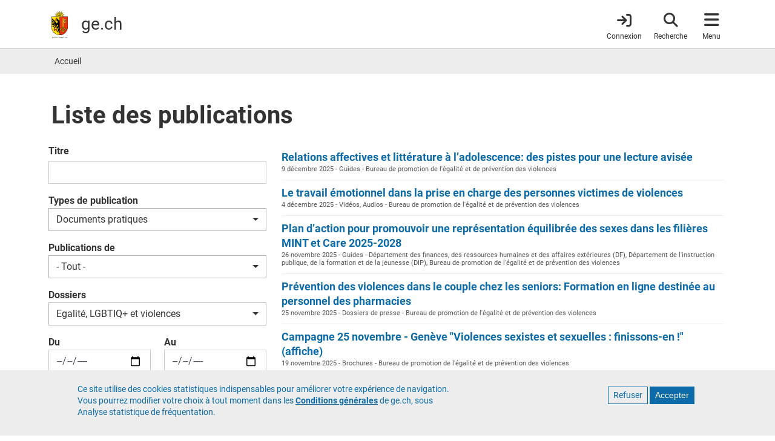

--- FILE ---
content_type: text/html; charset=UTF-8
request_url: https://www.ge.ch/publication?type=180&dossier=3166
body_size: 24463
content:
<!DOCTYPE html>
<html lang="fr" dir="ltr" prefix="content: http://purl.org/rss/1.0/modules/content/  dc: http://purl.org/dc/terms/  foaf: http://xmlns.com/foaf/0.1/  og: http://ogp.me/ns#  rdfs: http://www.w3.org/2000/01/rdf-schema#  schema: http://schema.org/  sioc: http://rdfs.org/sioc/ns#  sioct: http://rdfs.org/sioc/types#  skos: http://www.w3.org/2004/02/skos/core#  xsd: http://www.w3.org/2001/XMLSchema# ">
  <head>
    <meta charset="utf-8" />
<noscript><style>form.antibot * :not(.antibot-message) { display: none !important; }</style>
</noscript><meta name="geo.placename" content="Genève" />
<meta name="geo.position" content="46.20096;6.146897" />
<meta name="geo.region" content="CH-GE" />
<meta name="icbm" content="46.20096, 6.146897" />
<link rel="canonical" href="https://www.ge.ch/publication" />
<meta name="rights" content="République et canton de Genève" />
<meta property="og:site_name" content="ge.ch" />
<meta property="og:type" content="website" />
<meta property="og:description" content="Site officiel de la République et canton de Genève. Accès à toutes les informations officielles, démarches et prestations en ligne; annuaire des directions, offices et services." />
<meta property="og:image" content="https://www.ge.ch/themes/custom/gech/images/www-ge-ch-contenus.png" />
<meta property="og:image:url" content="https://www.ge.ch/themes/custom/gech/images/www-ge-ch-contenus.png" />
<meta property="og:image:secure_url" content="https://www.ge.ch/themes/custom/gech/images/www-ge-ch-contenus.png" />
<meta property="og:image:type" content="image/png" />
<meta property="og:image:width" content="1200" />
<meta property="og:image:height" content="1200" />
<meta property="fb:app_id" content="966242223397117" />
<meta name="MobileOptimized" content="width" />
<meta name="HandheldFriendly" content="true" />
<meta name="viewport" content="width=device-width, initial-scale=1.0" />
<style>div#sliding-popup, div#sliding-popup .eu-cookie-withdraw-banner, .eu-cookie-withdraw-tab {background: #EDEDED} div#sliding-popup.eu-cookie-withdraw-wrapper { background: transparent; } #sliding-popup h1, #sliding-popup h2, #sliding-popup h3, #sliding-popup p, #sliding-popup label, #sliding-popup div, .eu-cookie-compliance-more-button, .eu-cookie-compliance-secondary-button, .eu-cookie-withdraw-tab { color: #337ab7;} .eu-cookie-withdraw-tab { border-color: #337ab7;}</style>
<link rel="icon" href="/themes/custom/gech/favicon.ico" type="image/vnd.microsoft.icon" />

    <title>Liste des publications | ge.ch</title>
    <link rel="stylesheet" media="all" href="/media/css/css_Fc1iwmpBzIWWtvwYLytri8CrYErukDsloxek3yZuPZU.css?delta=0&amp;language=fr&amp;theme=gech&amp;include=eJyFikEOwyAMBD9E8JsMbAmSwQhDUX4ftb30lstoZzVRByiN1Vk8r6lRaxdMuJe2yRumFfS3_Ub4qPkwuCV77gbyEh7PoamU5DLiSVk0sBw2Lykt_75SOePo2ld3dtlEpcAG9y7YRl_6qmkJbvXNU2s" />
<link rel="stylesheet" media="all" href="/media/css/css_r-ZutGJ2p5ApioUVf86wrPviLfCh8rUzOQ9RxLcN51g.css?delta=1&amp;language=fr&amp;theme=gech&amp;include=eJyFikEOwyAMBD9E8JsMbAmSwQhDUX4ftb30lstoZzVRByiN1Vk8r6lRaxdMuJe2yRumFfS3_Ub4qPkwuCV77gbyEh7PoamU5DLiSVk0sBw2Lykt_75SOePo2ld3dtlEpcAG9y7YRl_6qmkJbvXNU2s" />
<link rel="stylesheet" media="print" href="/media/css/css_u_n2Ge8ZmQQA7s-e1Nn9rbDlSrtSCO8vQqIqOKj245U.css?delta=2&amp;language=fr&amp;theme=gech&amp;include=eJyFikEOwyAMBD9E8JsMbAmSwQhDUX4ftb30lstoZzVRByiN1Vk8r6lRaxdMuJe2yRumFfS3_Ub4qPkwuCV77gbyEh7PoamU5DLiSVk0sBw2Lykt_75SOePo2ld3dtlEpcAG9y7YRl_6qmkJbvXNU2s" />
<link rel="stylesheet" media="all" href="/themes/custom/gech/css/styles.min.css?t8wyow" />

    <script src="/media/js/js_FuUPNV5MdSYDGd51uqDbeaNhjIp_AUTs5U0nqeyFopc.js?scope=header&amp;delta=0&amp;language=fr&amp;theme=gech&amp;include=eJxtzlEKAyEMBNALrfVIEpNgw6oJUVna07fsUgqlfzOP-RhU50i-DOoN1lTUZpUnb7wSqu7C6SSBjhz_4VYY75HA96b000JWelxUqmaoYaCLzXGZNCgcTG3ZCSm7HoM9HeBdeomfTu9HOK9Nk07ZmZ8cvzEATtH-AnOeUF0"></script>

    <meta name="color-scheme" content="dark light">
    <!-- Critical CSS : -->
    <style>
    @media (prefers-color-scheme: light) {
        a {
            color: #0C6BA8;
        }
        a.whoami {
            color: #333;
        }
        header#header {
            border-color: #c9c9c9;
        }
        .breadcrumb a,
        .book-smummary .list-group-item a {
            color: #333;
        }
        .book-smummary .list-group .list-group-item>.inner {
            border-color: #b2b2b2;
        }
        .region-breadcrumb,
        .bg-gray-100 {
            background-color: #ededed;
        }
    }
    @media (prefers-color-scheme: dark) {
        a {
            color: #6da6cb;
        }
        a.whoami {
          color: #e1e1e1;
        }
        body {
            background-color: #1e1e1e;
        }
        header#header {
            background-color: #303030;
            border-color: #444;
        }
        .book-smummary .list-group .list-group-item>.inner {
            border-color: #6b6b6b;
        }
        .region-breadcrumb .breadcrumb a {
            color: #eee;
            opacity: .84;
        }
        .book-smummary .list-group-item a {
            color: #eee;
        }
        .region-breadcrumb {
            background-color: #444;
        }
        .bg-gray-100 {
            background-color: #303030;
        }
    }
</style>
  </head>
  <body class="layout-no-sidebars main-layout path-publication">
    <a href="#main-content" class="visually-hidden focusable skip-link">
      Aller au contenu principal
    </a>
    
      <div class="dialog-off-canvas-main-canvas" data-off-canvas-main-canvas>
    

<div id="page-wrapper">

  <div id="page">
    <div class="print-only print-logo">
    <img src="/themes/custom/gech/default_logo.svg" width="100px" height="75px" alt="République et canton de Genève" title="République et canton de Genève" desc="Ecusson du canton de Genève">
</div>

        <header id="header" class="header fixed-top" role="banner" aria-label="Entête du site">
      <nav class="navbar">
      <div class="container">
        <a id="brand-logo" href="/" title="République et canton de Genève" rel="home">
  <img src="/themes/custom/gech/logo.svg" alt="République et canton de Genève" typeof="foaf:Image" loading="lazy" />

</a>
<div id="brand-title">
      <span id="ge-name">
      République et <span class="edg-cke-nbsp">canton de</span> Genève
  </span>
    <div id="ge-filigrane">
    <a href="/" rel="home">ge.ch</a>
  </div>
</div>



        
                <div id="header-navigation">
  <a href="https://www.ge.ch/connexion"
     class="item whoami whoami-signed-out"
     aria-label="Connexion">
    <span class="fas fa-arrow-right-to-bracket"></span>
    <span class="item-label">Connexion</span>
  </a>
  <button class="item navbar-toggler item-search"
          type="button"
          aria-label="Accéder à la recherche"
          data-label="Fermer la recherche">
    <span class="fas fa-search"></span>
    <span class="item-label">Recherche</span>
    <span class="arrow"></span>
  </button>
  <button class="item navbar-toggler item-menu" type="button"
          data-toggle="collapse"
          aria-label="Accéder au menu"
          data-label="Fermer le menu">
    <span class="fas fa-bars"></span>
    <span class="item-label">Menu</span>
    <span class="arrow"></span>
  </button>

    <div class="navbar-collapse container collapse" id="navbarHeader">
    <div id="search-wrapper">
      <div class="container">
        <div class="row">
          <div class="col-lg-6 mx-auto">
            <form class="gech-mindbreeze-global-search form-inline" name="gs" data-drupal-selector="search-block-form" action="https://www.ge.ch/recherche" method="GET" id="search-block-form" accept-charset="UTF-8">
    

  <fieldset  class="js-form-item js-form-type-textfield form-type-textfield js-form-item-query form-item-query form-group">

  <label for="edit-query">Rechercher</label>
      <input class="q auto-submit form-search form-autocomplete form-text form-control" placeholder="Rechercher" size="" data-drupal-selector="edit-query" data-autocomplete-path="/callback/search/autocomplete" type="text" id="edit-query" name="query" value="" maxlength="128" />

    
  </fieldset>
<div><input id="edit-submit" class="image-button form-control image-button js-form-submit form-submit form-control" aria-label="Lancer la recherche" data-drupal-selector="edit-submit" type="image" name="op" src="/themes/custom/gech/images/search-white.svg" />
</div><input autocomplete="off" data-drupal-selector="form-d6obxu7rkt31otpo1mdgt4h5anrwdcdtzq-r-69ycqa" type="hidden" name="form_build_id" value="form-d6oBXu7rKT31otpo1mdGT4H5anrWdCdTZq-r_69YcqA" class="form-control" />
<input data-drupal-selector="edit-gech-mindbreeze-global-search" type="hidden" name="form_id" value="gech_mindbreeze_global_search" class="form-control" />

</form>

          </div>
          <a href="#main-content"
             class="navbar-toggler visually-hidden focusable skip-link order-4">
            Quitter le menu
          </a>
        </div>
      </div>
    </div>
    <div id="menu-wrapper">
    <div class="container">
        <div class="row">
                        <div class="menu-col col-12 col-md-6 col-lg-3">
                <div class="menu-title">
  A la une
</div>
<ul class="list-group">
            <li class="list-group-item">
        <a href="/publication?type=460">Actualités</a>
      </li>
          <li class="list-group-item">
        <a href="/publication?All=&amp;organisation=497">Décisions du Conseil d&#039;État</a>
      </li>
          <li class="list-group-item">
        <a href="/dossier">Dossiers</a>
      </li>
          <li class="list-group-item">
        <a href="/evenement">Evénements</a>
      </li>
          <li class="list-group-item">
        <a href="/teaser">Teasers</a>
      </li>
          <li class="list-group-item">
        <a href="/blog">Blogs</a>
      </li>
          <li class="list-group-item">
        <a href="/publication?type=498">Newsletters</a>
      </li>
      </ul>


            </div>
                        <div class="menu-col col-12 col-md-12 col-lg-6 order-lg-2 order-md-3">
              <div class="menu-title">
  <a href="/demarches" class="title-menu-demarches-clickable"> Démarches </a>
</div>
<div class="row">
      <div class="double-list col-md-6 col-12">
      <ul class="list-group">
                  <li class="list-group-item">
            <a href="/demarches/aides-financieres-argent-impots">Aides financières, argent et impôts</a>
          </li>
                  <li class="list-group-item">
            <a href="/demarches/arriver-installer-partir">Arriver, s&#039;installer, partir</a>
          </li>
                  <li class="list-group-item">
            <a href="/demarches/construire-se-loger">Construire et se loger</a>
          </li>
                  <li class="list-group-item">
            <a href="/demarches/ecoles-formations">Ecoles et formations</a>
          </li>
                  <li class="list-group-item">
            <a href="/demarches/emploi-travail-chomage">Emploi, travail, chômage</a>
          </li>
                  <li class="list-group-item">
            <a href="/demarches/entreprises">Entreprises</a>
          </li>
              </ul>
    </div>
      <div class="double-list col-md-6 col-12">
      <ul class="list-group">
                  <li class="list-group-item">
            <a href="/demarches/etat-civil-droits-civiques">Etat civil et droits civiques</a>
          </li>
                  <li class="list-group-item">
            <a href="/demarches/permis-conduire-vehicules">Permis de conduire et véhicules</a>
          </li>
                  <li class="list-group-item">
            <a href="/demarches/police-securite-reglement-conflits">Police, sécurité et règlement des conflits</a>
          </li>
                  <li class="list-group-item">
            <a href="/demarches/sante-soins-handicaps">Santé, soins et handicaps</a>
          </li>
                  <li class="list-group-item">
            <a href="/demarches/territoire-environnement">Territoire et environnement</a>
          </li>
                  <li class="list-group-item">
            <a href="/demarches/vivre-dans-canton">Vivre dans le canton</a>
          </li>
              </ul>
    </div>
  </div>


            </div>
                        <div class="menu-col col-12 col-md-6 col-lg-3 order-lg-3 order-md-2">
              <div class="menu-title">
  Organisation et documents
</div>
<ul class="list-group">
            <li class="list-group-item">
        <a href="/organisation">Autorités</a>
      </li>
          <li class="list-group-item">
        <a href="https://ge.ch/annuaire">Annuaire</a>
      </li>
          <li class="list-group-item">
        <a href="/publication">Publications</a>
      </li>
          <li class="list-group-item">
        <a href="/document/statistiques-cantonales">Statistiques</a>
      </li>
          <li class="list-group-item">
        <a href="https://silgeneve.ch/legis/index.aspx">Législation</a>
      </li>
          <li class="list-group-item">
        <a href="https://fao.ge.ch">Feuille d&#039;avis officielle</a>
      </li>
          <li class="list-group-item">
        <a href="/offres-emploi-etat-geneve/liste-offres">Offres d&#039;emploi</a>
      </li>
      </ul>




            </div>

        </div>
        <a href="#main-content" class="navbar-toggler visually-hidden focusable skip-link order-4">
            Quitter le menu
        </a>
    </div>
</div>





  </div>
</div>
      </div>
    </nav>
  </header>

        
        
                          <section class="region region-breadcrumb">
        <div class="container">
            <div class="row">
                <div class="col">
                    <div id="block-gech-breadcrumbs">
  
    
        <nav role="navigation" aria-label="breadcrumb">
    <ol class="breadcrumb p-0">
                  <li class="breadcrumb-item">
          <a href="/" title="Accueil">Accueil</a>
        </li>
              </ol>
  </nav>

  </div>

                </div>
            </div>
        </div>
    </section>

          

        <div class="overlay"></div>
          <main class="content content-full-width">

                                            <div class="region region-title">
        <div class="container">
            <div class="row">
                <div class="col">
                    <div id="block-gech-page-title">
  
    
      
    <h1 class="title">Liste des publications</h1>


  </div>

                </div>
            </div>
        </div>
    </div>


                  
                
        <div class="container">
                      <section>
              <a id="main-content" tabindex="-1"></a>
                <section class="region region-content">
    <div data-drupal-messages-fallback class="hidden"></div>
<div id="block-gech-content">
  
    
      <div class="views-element-container">
<div class="js-view-dom-id-8070e439a2eaa0778a2ccb2755c6b734edda9963175623ff5a5a13fb927077c7">
    
    
    

    
    <div class="row">
        <div class="col-md-4 col-12">
            <form class="views-exposed-form" data-matomo-ignore="" data-drupal-selector="views-exposed-form-publications-publications-listing" action="/publication" method="get" id="views-exposed-form-publications-publications-listing" accept-charset="UTF-8">
    <div class="gech-filter">
    <div class="form-row align-items-center">
        

  <fieldset  class="js-form-item js-form-type-textfield form-type-textfield js-form-item-titre form-item-titre form-group">

  <label for="edit-titre">Titre</label>
      <input data-drupal-selector="edit-titre" type="text" id="edit-titre" name="titre" value="" size="30" maxlength="128" class="form-text form-control" />

    
  </fieldset>


  <fieldset  class="js-form-item js-form-type-select form-type-select js-form-item-type form-item-type form-group">

  <label for="edit-type">Types de publication</label>
      <select class="selectpicker form-select" data-live-search="true" data-style="btn-outline-light" data-drupal-selector="edit-type" id="edit-type" name="type"><option value="All" >- Tout -</option><option value="460" >Actualités</option><option value="176"  class="level-1">Communiqué hebdomadaire du Conseil d&#039;Etat</option><option value="86"  class="level-1">Communiqués de presse</option><option value="229"  class="level-1">Autres communiqués</option><option value="498"  class="level-1">Newsletters</option><option value="178"  class="level-1">Discours</option><option value="180" selected="selected" >Documents pratiques</option><option value="183"  class="level-1">Barèmes</option><option value="604"  class="level-1">Synthèses</option><option value="88"  class="level-1">Brochures</option><option value="181"  class="level-1">Formulaires</option><option value="182"  class="level-1">Guides</option><option value="299"  class="level-1">Dossiers de presse</option><option value="301"  class="level-1">Vidéos, Audios</option><option value="179" >Études et rapports</option><option value="184" >Gestion de l’État</option><option value="186"  class="level-1">Budgets</option><option value="6113"  class="level-1">Plans financiers</option><option value="188"  class="level-1">Contrats de prestation</option><option value="187"  class="level-1">Comptes</option><option value="185"  class="level-1">Rapports de gestion</option><option value="192" >Plans</option><option value="395"  class="level-1">Plans directeurs cantonaux</option><option value="1046"  class="level-1">Plans directeurs localisés</option><option value="390"  class="level-1">Plans d&#039;affectation</option><option value="294"  class="level-1">Autres plans</option><option value="1045"  class="level-1">Projets de plans en consultation</option><option value="1203" >Statistiques</option><option value="1204"  class="level-1">Statistiques cantonales</option><option value="4"  class="level-1">Autres statistiques</option><option value="189" >Textes officiels</option><option value="1106"  class="level-1">Réponses aux consultations fédérales</option><option value="5415"  class="level-1">Consultations cantonales</option><option value="191"  class="level-1">Décisions</option><option value="3607"  class="level-1">Directives et règlements internes</option><option value="3608"  class="level-1">CCT et usages</option><option value="190"  class="level-1">Lois et règlements</option><option value="85" >Autres documents</option><option value="449"  class="level-1">Documents d&#039;information</option></select>
    
  </fieldset>


  <fieldset  class="js-form-item js-form-type-select form-type-select js-form-item-organisation form-item-organisation form-group">

  <label for="edit-organisation">Publications de</label>
      <select class="selectpicker form-select" data-live-search="true" data-style="btn-outline-light" data-drupal-selector="edit-organisation" id="edit-organisation" name="organisation"><option value="All" selected="selected" >- Tout -</option><option value="2019" >Grand Conseil</option><option value="497" >Conseil d&#039;Etat (CE)</option><option value="2022" >Pouvoir judiciaire</option><option value="1498" >Cour des comptes (CDC)</option><option value="976" >Chancellerie d&#039; Etat</option><option value="4773"  class="level-1">Archives d&#039;Etat de Genève</option><option value="4778"  class="level-1">Service des affaires européennes, régionales et fédérales</option><option value="4763"  class="level-1">Direction du support et des opérations de vote</option><option value="4765"  class="level-2">Service des votations et élections</option><option value="4764"  class="level-2">Service organisation et sécurité de l&#039;information</option><option value="4762"  class="level-1">Secrétariat général de la chancellerie d&#039;Etat</option><option value="4772"  class="level-2">Service du protocole</option><option value="4771"  class="level-2">Service administratif du Conseil d&#039;Etat</option><option value="4768"  class="level-2">Direction des affaires juridiques</option><option value="4769"  class="level-3">Service de la législation</option><option value="4779"  class="level-2">Service communication et information</option><option value="4782"  class="level-1">Organismes rattachés administrativement à la CHA</option><option value="4783"  class="level-2">Groupe de confiance</option><option value="4784"  class="level-2">Protection des données et transparence</option><option value="4785"  class="level-2">Bureau de médiation administrative</option><option value="50" >Département des finances, des ressources humaines et des affaires extérieures (DF)</option><option value="5735"  class="level-1">Direction générale des poursuites et faillites</option><option value="1836"  class="level-2">OCP - Direction de l&#039;office cantonal des poursuites</option><option value="1837"  class="level-2">OCF - Direction de l&#039;office cantonal des faillites</option><option value="1923"  class="level-1">Direction Générale des Finances de l&#039;Etat</option><option value="2081"  class="level-2">DGFE - Direction de la trésorerie générale de l&#039;Etat</option><option value="2085"  class="level-2">DGFE - Centrale commune d&#039;achats</option><option value="51"  class="level-1">Direction générale de l&#039;Administration Fiscale Cantonale</option><option value="2096"  class="level-2">AFC - Direction des personnes physiques, des titres et de l&#039;immobilier</option><option value="2091"  class="level-2">AFC - Direction des personnes morales, des entreprises et des impôts spéciaux</option><option value="2120"  class="level-2">AFC - Direction des Affaires Fiscales</option><option value="2116"  class="level-2">AFC - Direction du Contrôle</option><option value="2103"  class="level-2">AFC - Direction de la Perception</option><option value="2121"  class="level-2">AFC - Direction des affaires financières et des activités de support</option><option value="2127"  class="level-2">AFC - Direction des affaires juridiques</option><option value="1654"  class="level-1">Direction générale de l&#039;Office du Personnel de l&#039;Etat</option><option value="5324"  class="level-2">OPE-DG-Projet G&#039;EVOLUE</option><option value="5175"  class="level-2">OPE-DG-Service stratégie RH</option><option value="2130"  class="level-2">OPE-Direction budget finance et outil de pilotage</option><option value="5174"  class="level-2">OPE-Direction des affaires juridiques</option><option value="2136"  class="level-2">OPE-DG-service de prévention et de santé au travail</option><option value="2131"  class="level-2">OPE-Direction Paies &amp; Assurances</option><option value="2132"  class="level-2">OPE - Direction du développement des compétences</option><option value="2134"  class="level-3">OPE - Direction du développement des compétences - Service du développement professionnel</option><option value="2133"  class="level-3">OPE-DDC-Service évaluation système de rémunération et expertise métiers</option><option value="2137"  class="level-3">OPE-DDC-Service de l&#039;apprentissage</option><option value="1182"  class="level-1">Office Cantonal de la Statistique</option><option value="1922"  class="level-1">Bureau de promotion de l&#039;égalité et de prévention des violences</option><option value="1977"  class="level-1">DAI - Direction des affaires internationales</option><option value="3096"  class="level-1">Organismes rattachés ou en relation avec le DF</option><option value="3097"  class="level-2">Service d&#039;audit interne de l&#039;Etat de Genève</option><option value="1802"  class="level-2">Bureau de l&#039;Amiable compositeur</option><option value="100" >Département de l&#039;instruction publique, de la formation et de la jeunesse (DIP)</option><option value="2153"  class="level-1">Service de médiation scolaire</option><option value="1340"  class="level-1">Service de la recherche en éducation</option><option value="1339"  class="level-1">Service écoles-médias</option><option value="3177"  class="level-1">Service écoles et sport, art, citoyenneté</option><option value="1336"  class="level-1">Office cantonal de l&#039;enfance et de la jeunesse</option><option value="2186"  class="level-2">Service de pédagogie spécialisée</option><option value="1448"  class="level-2">Service d&#039;autorisation et de surveillance de l&#039;accueil de jour</option><option value="2182"  class="level-2">Service de santé de l&#039;enfance et de la jeunesse</option><option value="2187"  class="level-2">Service d&#039;autorisation et de surveillance des lieux de placement</option><option value="2165"  class="level-2">Service dentaire scolaire</option><option value="2185"  class="level-2">Service d&#039;évaluation et d&#039;accompagnement de la séparation parentale</option><option value="2166"  class="level-2">Service de protection des mineurs</option><option value="1338"  class="level-1">Direction générale de l&#039;office médico-pédagogique</option><option value="1333"  class="level-1">Direction générale de l&#039;enseignement obligatoire</option><option value="2522"  class="level-2">Service des finances et de l&#039;administration</option><option value="1397"  class="level-2">Service d&#039;autorisation et de surveillance de l&#039;enseignement privé</option><option value="2524"  class="level-2">Service des ressources humaines de l&#039;enseignement obligatoire</option><option value="2526"  class="level-2">Service enseignement et évaluation</option><option value="2527"  class="level-2">Service Organisation et Planification</option><option value="2528"  class="level-2">Service suivi de l&#039;élève</option><option value="1745"  class="level-1">Direction générale de l&#039;enseignement secondaire II</option><option value="1337"  class="level-1">Direction Générale de l&#039;office pour l&#039;orientation, la formation professionnelle et continue</option><option value="103" >Département des institutions et du numérique (DIN)</option><option value="122"  class="level-1">Corps de Police</option><option value="2636"  class="level-2">SCEM - Service des contraventions</option><option value="2642"  class="level-2">Secteur de délivrance de documents au public</option><option value="3543"  class="level-2">Secteur des objets trouvés</option><option value="2060"  class="level-1">Organe de médiation indépendante entre la population et la police</option><option value="1828"  class="level-1">Office cantonal de la détention</option><option value="3477"  class="level-2">Brigade de sécurité et des audiences</option><option value="5938"  class="level-2">Service de la réinsertion et du suivi pénal</option><option value="2710"  class="level-2">Prison de Champ-Dollon</option><option value="2711"  class="level-2">Etablissement fermé La Brenaz</option><option value="2712"  class="level-2">Etablissement de détention administrative Favra</option><option value="2706"  class="level-2">Etablissement fermé Curabilis</option><option value="2713"  class="level-2">Etablissement ouvert avec section fermée Villars</option><option value="2714"  class="level-2">Etablissement ouvert Le Vallon</option><option value="2715"  class="level-2">Centre éducatif de détention et d&#039;observation La Clairière</option><option value="6"  class="level-1">Office cantonal de la population et des migrations (OCPM)</option><option value="5121"  class="level-2">OCPM - Centre cantonal de biométrie</option><option value="2718"  class="level-2">OCPM - Service administration et finances</option><option value="3363"  class="level-2">OCPM - Service naturalisations</option><option value="2728"  class="level-2">OCPM - Service étrangers</option><option value="4951"  class="level-3">OCPM - Autorisations</option><option value="4952"  class="level-3">OCPM - Secteur chancellerie</option><option value="2735"  class="level-2">OCPM - Service protection asile et retour</option><option value="2736"  class="level-2">OCPM - Service Etat civil et légalisations</option><option value="5075"  class="level-3">OCPM - Secteur légalisations</option><option value="5210"  class="level-2">OCPM - Service gestion des données</option><option value="1779"  class="level-1">Office cantonal de la protection de la population et des affaires militaires</option><option value="2738"  class="level-2">Service de la protection civile et des affaires militaires</option><option value="2740"  class="level-2">Centre d&#039;instruction feu et protection civile</option><option value="5625"  class="level-2">DG - Secteur Télématique</option><option value="2744"  class="level-2">Centre d&#039;analyse des risques</option><option value="3726"  class="level-2">Etat-major cantonal de conduite</option><option value="2746"  class="level-2">Sécurité incendie et technique</option><option value="2747"  class="level-2">Centre logistique civile et militaire</option><option value="1756"  class="level-1">Service des affaires communales</option><option value="8"  class="level-1">Office cantonal des systèmes d&#039;information et du numérique (OCSIN)</option><option value="101" >Département du territoire (DT)</option><option value="2749"  class="level-1">Secrétariat général du DT (SG)</option><option value="4868"  class="level-2">Direction du projet d&#039;agglomération (DPA)</option><option value="2012"  class="level-2">Direction Praille Acacias Vernets (DPAV)</option><option value="2018"  class="level-2">Direction de l&#039;information du territoire (DIT)</option><option value="1484"  class="level-2">Direction de la durabilité et du climat (DDC)</option><option value="802"  class="level-1">Office de l&#039;urbanisme (OU)</option><option value="2774"  class="level-2">OU - Direction des projets d&#039;espaces publics</option><option value="2776"  class="level-2">OU - Direction de la planification cantonale</option><option value="2770"  class="level-2">OU - Direction du développement urbain, région Lac-Nord</option><option value="2771"  class="level-2">OU - Direction du développement urbain, région Rhône-Ouest</option><option value="2773"  class="level-2">OU - Direction du développement urbain, région Drize-Lac</option><option value="1167"  class="level-1">Office cantonal du logement et de la planification foncière (OCLPF)</option><option value="2781"  class="level-2">OCLPF - Direction de la planification et des opérations foncières</option><option value="2782"  class="level-2">OCLPF - Direction immobilière</option><option value="2783"  class="level-2">OCLPF - Direction locataires</option><option value="2784"  class="level-2">OCLPF - Direction administrative et juridique</option><option value="1168"  class="level-1">Office du patrimoine et des sites (OPS)</option><option value="2793"  class="level-2">OPS - Service des monuments et des sites</option><option value="2791"  class="level-2">OPS - Service de l&#039;inventaire des monuments d&#039;art et d&#039;histoire</option><option value="2792"  class="level-2">OPS - Service d&#039;archéologie</option><option value="1446"  class="level-1">Office du registre foncier (ORF)</option><option value="1008"  class="level-1">Office des autorisations de construire (OAC)</option><option value="2804"  class="level-2">OAC - Direction des autorisations de construire</option><option value="2808"  class="level-2">OAC - Direction de l&#039;inspectorat de la construction</option><option value="2809"  class="level-3">OAC - Inspection de la construction et des chantiers</option><option value="2810"  class="level-3">OAC - Police du feu</option><option value="2812"  class="level-2">OAC - Direction administrative et juridique</option><option value="1782"  class="level-1">Office cantonal de l&#039;environnement (OCEV)</option><option value="2818"  class="level-2">OCEV - Service de l&#039;environnement et des risques majeurs</option><option value="2821"  class="level-2">OCEV - Service de géologie, sols et déchets</option><option value="2825"  class="level-2">OCEV - Service de l&#039;air, du bruit et des rayonnements non ionisants</option><option value="1783"  class="level-1">Office cantonal de l&#039;eau (OCEau)</option><option value="2832"  class="level-2">OCEau - Direction</option><option value="2837"  class="level-2">OCEau - Service de la surveillance et de la protection des eaux et des milieux aquatiques</option><option value="2841"  class="level-2">OCEau - Service de l&#039;aménagement des eaux et de la pêche</option><option value="2833"  class="level-2">OCEau - Service de l&#039;assainissement et de la gestion des eaux</option><option value="2842"  class="level-2">OCEau - Service du domaine public lacustre et de la capitainerie</option><option value="1781"  class="level-1">Office cantonal de l&#039;agriculture et de la nature (OCAN)</option><option value="5732"  class="level-2">OCAN - Direction administrative et financière</option><option value="5730"  class="level-2">OCAN - Direction arbres et renaturation urbaine</option><option value="5727"  class="level-2">OCAN - Direction de l&#039;agriculture</option><option value="5731"  class="level-2">OCAN - Direction de la biodiversité et des forêts</option><option value="1940"  class="level-1">Office cantonal des Bâtiments (OCBA)</option><option value="102" >Département de la santé et des mobilités (DSM)</option><option value="1173"  class="level-1">Office cantonal de la santé (OCS)</option><option value="1293"  class="level-2">OCS - Commission de surveillance des professions de la santé et des droits des patients</option><option value="3354"  class="level-2">OCS - Service de la santé numérique et du réseau de soins</option><option value="1209"  class="level-2">OCS - Service de la consommation et des affaires vétérinaires</option><option value="1289"  class="level-2">OCS - Service de la pharmacienne cantonale</option><option value="3017"  class="level-3">OCS - SPHC - Secteur des médicaments</option><option value="1642"  class="level-3">OCS - SPHC - Commission cantonale d&#039;éthique de la recherche</option><option value="1288"  class="level-2">OCS - Service du médecin cantonal</option><option value="5308"  class="level-3">OCS - SMC - Maladies transmissibles et urgences</option><option value="3025"  class="level-3">OCS - SMC - Protection de santé et inspectorat</option><option value="3019"  class="level-3">OCS - SMC - Secteur Aide sanitaire d&#039;urgence</option><option value="3026"  class="level-3">OCS - SMC - Droits de pratique</option><option value="3021"  class="level-3">OCS - SMC - Prévention et promotion de la santé</option><option value="3027"  class="level-3">OCS - SMC - Observatoire et surveillance des professionnels de santé</option><option value="3023"  class="level-3">OCS - SMC - Secteur des pratiques professionnelles sanitaires</option><option value="1785"  class="level-1">Office cantonal des transports (OCT)</option><option value="2865"  class="level-2">OCT - Service juridique</option><option value="2866"  class="level-2">OCT - Direction des transports collectifs, professionnels et du développement multimodal</option><option value="2871"  class="level-2">OCT - DPRM - Service régional Genève Nord et Centre</option><option value="2867"  class="level-2">OCT - Direction des projets régionaux de mobilité</option><option value="2869"  class="level-2">OCT - DPRM - Service régional Genève Sud et Est</option><option value="2873"  class="level-2">OCT - Direction de la régulation du trafic et des opérations</option><option value="2868"  class="level-2">OCT - DRTO - Service chantiers</option><option value="1784"  class="level-1">Office cantonal du génie civil (OCGC)</option><option value="1482"  class="level-1">Office cantonal des véhicules (OCV)</option><option value="5" >Département de l&#039;économie, de l&#039;emploi et de l&#039;énergie (DEE)</option><option value="1174"  class="level-1">Office cantonal de l&#039;énergie (OCEN)</option><option value="1463"  class="level-1">Office cantonal de l&#039;économie et de l&#039;innovation</option><option value="350"  class="level-1">Office cantonal de l&#039;emploi (OCE)</option><option value="1637"  class="level-1">OCIRT - Office cantonal de l&#039;inspection et des relations du travail</option><option value="3041"  class="level-2">OCIRT - Direction des services transversaux</option><option value="3043"  class="level-3">OCIRT - ST - Répertoire des entreprises du canton de Genève (REG)</option><option value="3046"  class="level-2">OCIRT - Direction de la main-d&#039;oeuvre étrangère (MOE)</option><option value="1640"  class="level-2">OCIRT - Direction de l&#039;inspection du travail (IT)</option><option value="1638"  class="level-2">OCIRT - Direction de la police du commerce et de lutte contre le travail au noir (PCTN)</option><option value="1639"  class="level-2">OCIRT - Registre du commerce (RC)</option><option value="1825" >Département de la cohésion sociale (DCS)</option><option value="5304"  class="level-1">Service cantonal de la culture</option><option value="5891"  class="level-1">Service cantonal du sport</option><option value="3030"  class="level-1">Service cantonal des seniors et de la proche aidance</option><option value="1271"  class="level-1">Office de l&#039;action, de l&#039;insertion et de l&#039;intégration sociales</option><option value="1277"  class="level-2">Service des prestations complémentaires</option><option value="1208"  class="level-2">Service de l&#039;assurance maladie</option><option value="1284"  class="level-2">Service cantonal d&#039;avance et de recouvrement des pensions alimentaires</option><option value="3067"  class="level-2">Service des bourses et prêts d&#039;études</option><option value="1427"  class="level-2">OAIS - Bureau de l&#039;intégration et de la citoyenneté</option><option value="1275"  class="level-1">Direction de l&#039;office de Protection de l&#039;Adulte (OPAd)</option></select>
    
  </fieldset>


  <fieldset  class="js-form-item js-form-type-select form-type-select js-form-item-dossier form-item-dossier form-group">

  <label for="edit-dossier">Dossiers</label>
      <select class="selectpicker form-select btn-outline-light form-control" data-live-search="true" data-style="btn-outline-light" data-drupal-selector="edit-dossier" id="edit-dossier" name="dossier"><option value="All">- Tout -</option><option value="3568">Actions en faveur du commerce genevois</option><option value="5370">Agir au quotidien pour les enfants et les jeunes</option><option value="3532">Agir pour une alimentation durable</option><option value="414">Aménager le territoire</option><option value="1947">Analyser l&#039;éducation</option><option value="1986">Archéologie genevoise</option><option value="5536">Bienvenue sur les cinq profils climato</option><option value="5991">Bruit</option><option value="677">Carte du terroir et de la nature</option><option value="1508">Changeons un peu, vivons mieux !</option><option value="3078">Choisir des matériaux sains dans la construction</option><option value="615">CinéCivic</option><option value="4889">Cohésion sociale en milieu urbain</option><option value="4937">Commission électorale centrale (CEC)</option><option value="3473">Concertation</option><option value="1693">Des concours d&#039;architecture pour des bâtiments emblématiques</option><option value="297">Devenez.ge.ch</option><option value="1609">Durabilité et climat</option><option value="5227">Economie circulaire</option><option value="793">Economie et innovation</option><option value="3166" selected="selected">Egalité, LGBTIQ+ et violences</option><option value="3089">Electromobilité</option><option value="5327">Emploi</option><option value="5257">Employabilité</option><option value="5293">Entreprises et durabilité</option><option value="1428">Entreprises et numérique</option><option value="5148">Faire ensemble l&#039;espace public</option><option value="1472">Finance durable</option><option value="5862">G&#039;Evolue</option><option value="3347">GENÈVE 2050</option><option value="1009">Genève Lab</option><option value="5876">Genève au service des seniors</option><option value="3504">Genève et la téléphonie mobile</option><option value="398">Genève numérique</option><option value="917">Genève s&#039;engage pour la biodiversité</option><option value="1121">Genève soutient l&#039;intégration des étrangers</option><option value="1459">Genève soutient le sport et les athlètes</option><option value="3210">Genève, un canton d&#039;eau</option><option value="2013">Gestion durable des ressources du sous-sol</option><option value="5925">Guichet Entreprises</option><option value="561">L&#039;Etat protège la population</option><option value="3770">L&#039;eau potable à Genève</option><option value="5993">La Collaboration interinstitutionnelle à Genève</option><option value="3291">La Fondation Zoubov</option><option value="5709">La cohésion sociale à Genève</option><option value="1664">La formation obligatoire jusqu&#039;à 18 ans</option><option value="5192">La politique extérieure du canton</option><option value="6102">La protection de l&#039;adulte</option><option value="3779">La transition énergétique à Genève</option><option value="5963">La ville climatique</option><option value="920">Label 1+ pour tous : le label en faveur de l&#039;emploi</option><option value="750">Le bus TOSA: l’innovation et la mobilité au service des Genevois</option><option value="1146">Le canton de Genève au service de la culture</option><option value="658">Le travail au noir, ça se paie cash !</option><option value="665">Le vignoble de la République et canton de Genève</option><option value="6074">L’Assemblée citoyenne pour la démocratie</option><option value="6055">Mobilités des entreprises</option><option value="394">Nouveaux quartiers</option><option value="5648">Objectif jeunes : l&#039;insertion par le sport, les arts et la culture, la nature ou le numérique</option><option value="5330">PLQ Acacias 1 - Une nouvelle expérience de la ville</option><option value="4953">Participer à la concertation sur la politique culturelle</option><option value="4919">Patrimoine genevois</option><option value="3265">Perspectives économiques</option><option value="6232">Philanthropy portal</option><option value="5202">Politique du logement à Genève</option><option value="786">Portail de la philanthropie</option><option value="27">Praille Acacias Vernets (PAV)</option><option value="1509">Prendre soin de sa santé à Genève</option><option value="954">Proche aidance Genève</option><option value="5679">Prévenir les crimes et les délits</option><option value="3160">Qualité de l&#039;air</option><option value="5953">Refonte de la LRDBHD : vers une loi plus simple et efficace</option><option value="459">Réduisons nos déchets</option><option value="5276">Régulation du marché du travail</option><option value="4972">Réussir la transition écologique</option><option value="5062">Santé sexuelle - Histoires d&#039;en parler</option><option value="1982">Semaine de la démocratie</option><option value="5416">Smart City</option><option value="4882">Soutenir la Genève internationale et solidaire</option><option value="3174">Système de management environnemental de l&#039;Etat de Genève</option><option value="742">Travailler à l&#039;Etat</option><option value="5970">Un plan pour la mobilité à Genève</option><option value="713">Une agriculture de proximité et de qualité !</option><option value="619">Vers une école plus inclusive à Genève</option><option value="3694">Vos impôts</option><option value="1133">Votations et élections</option><option value="3865">Véhicules et conducteurs</option><option value="5845">matu2023.ge - Réforme de la maturité gymnasiale</option></select>
    
  </fieldset>


  <fieldset  class="js-form-item js-form-type-date form-type-date js-form-item-field-date-publication-value-1 form-item-field-date-publication-value-1 form-group">

  <label for="edit-field-date-publication-value-1">Du</label>
      <input type="date" data-drupal-selector="edit-field-date-publication-value-1" id="edit-field-date-publication-value-1" name="field_date_publication_value_1" value="" size="30" class="form-date form-control" />

    
  </fieldset>


  <fieldset  class="js-form-item js-form-type-date form-type-date js-form-item-field-date-publication-value-2 form-item-field-date-publication-value-2 form-group">

  <label for="edit-field-date-publication-value-2">Au</label>
      <input type="date" data-drupal-selector="edit-field-date-publication-value-2" id="edit-field-date-publication-value-2" name="field_date_publication_value_2" value="" size="30" class="form-date form-control" />

    
  </fieldset>
<div data-drupal-selector="edit-actions" class="form-actions js-form-wrapper form-group" id="edit-actions"><input data-drupal-selector="edit-submit-publications" type="submit" id="edit-submit-publications" value="Filtrer" class="button js-form-submit form-submit btn" />
<input data-drupal-selector="edit-reset" type="submit" id="edit-reset" name="op" value="Effacer" class="button js-form-submit form-submit btn" />
</div>

    </div>
</div>

</form>

            

            <div class="row d-none d-md-block">
                <div class="col-12 section__block--aside">
                    <h3 class="h4">S'abonner</h3>
                    <div class="feed-icon">
                        <a href="https://www.ge.ch/rss/publication?type=180&amp;dossier=3166" target="_blank" rel="noopener noreferer">
                            <i class="fas fa-rss-square" aria-hidden="true"
                               title="Nous suivre en vous abonnant à notre flux RSS">
                            </i>
                            <span class="sr-only">
                                Nous suivre en vous abonnant à notre flux RSS
                            </span>
                            Flux RSS
                        </a>
                    </div>
                </div>
                <div class="col-12 section__block--aside">
                    <h3>Voir aussi</h3>
                    <a href="https://fao.ge.ch" target="_blank" rel="noopener noreferer">
                        Feuille d'avis officielle (FAO)
                    </a>
                </div>
            </div>

            <div class="rss-row d-none d-md-block row">
                <div class="feed-icon hidden-xs hidden-sm">

                </div>
            </div>
        </div>

        <div class="col-md-8 col-12">
            <div class="publications-listing">
  
  <ul class="list-group">

          <li class="list-group-item" ><article about="/document/relations-affectives-litterature-adolescence-pistes-lecture-avisee" class="node node--type-document node--view-mode-listing-publication">

    
    <div>
                
            <a href="/document/relations-affectives-litterature-adolescence-pistes-lecture-avisee" rel="bookmark">
<span class="title"> Relations affectives et littérature à l’adolescence: des pistes pour une lecture avisée</span>
</a>
    <div class="item-data"><time datetime="2025-12-09T14:47:49Z">9 décembre 2025</time>
 - Guides<span class="organisation-auteur"> - Bureau de promotion de l&#039;égalité et de prévention des violences</span></div>

                    </div>

</article>


</li>
          <li class="list-group-item" ><article about="/document/travail-emotionnel-dans-prise-charge-personnes-victimes-violences" class="node node--type-document node--view-mode-listing-publication">

    
    <div>
                
            <a href="/document/travail-emotionnel-dans-prise-charge-personnes-victimes-violences" rel="bookmark">
<span class="title">Le travail émotionnel dans la prise en charge des personnes victimes de violences</span>
</a>
    <div class="item-data"><time datetime="2025-12-04T17:15:14Z">4 décembre 2025</time>
 - Vidéos, Audios<span class="organisation-auteur"> - Bureau de promotion de l&#039;égalité et de prévention des violences</span></div>

                    </div>

</article>


</li>
          <li class="list-group-item" ><article about="/document/plan-action-promouvoir-representation-equilibree-sexes-dans-filieres-mint-care-2025-2028" class="node node--type-document node--view-mode-listing-publication">

    
    <div>
                
            <a href="/document/plan-action-promouvoir-representation-equilibree-sexes-dans-filieres-mint-care-2025-2028" rel="bookmark">
<span class="title">Plan d’action pour promouvoir une représentation équilibrée des sexes dans les filières MINT et Care 2025-2028</span>
</a>
    <div class="item-data"><time datetime="2025-11-26T12:55:00Z">26 novembre 2025</time>
 - Guides<span class="organisation-auteur"> - Département des finances, des ressources humaines et des affaires extérieures (DF), Département de l&#039;instruction publique, de la formation et de la jeunesse (DIP), Bureau de promotion de l&#039;égalité et de prévention des violences</span></div>

                    </div>

</article>


</li>
          <li class="list-group-item" ><article about="/document/prevention-violences-dans-couple-chez-seniors-formation-ligne-destinee-au-personnel-pharmacies" class="node node--type-document node--view-mode-listing-publication">

    
    <div>
                
            <a href="/document/prevention-violences-dans-couple-chez-seniors-formation-ligne-destinee-au-personnel-pharmacies" rel="bookmark">
<span class="title">Prévention des violences dans le couple chez les seniors: Formation en ligne destinée au personnel des pharmacies</span>
</a>
    <div class="item-data"><time datetime="2025-11-25T08:00:00Z">25 novembre 2025</time>
 - Dossiers de presse<span class="organisation-auteur"> - Bureau de promotion de l&#039;égalité et de prévention des violences</span></div>

                    </div>

</article>


</li>
          <li class="list-group-item" ><article about="/document/campagne-25-novembre-geneve-violences-sexistes-sexuelles-finissons-affiche" class="node node--type-document node--view-mode-listing-publication">

    
    <div>
                
            <a href="/document/campagne-25-novembre-geneve-violences-sexistes-sexuelles-finissons-affiche" rel="bookmark">
<span class="title">Campagne 25 novembre - Genève &quot;Violences sexistes et sexuelles : finissons-en !&quot; (affiche)</span>
</a>
    <div class="item-data"><time datetime="2025-11-19T11:01:11Z">19 novembre 2025</time>
 - Brochures<span class="organisation-auteur"> - Bureau de promotion de l&#039;égalité et de prévention des violences</span></div>

                    </div>

</article>


</li>
          <li class="list-group-item" ><article about="/document/kit-prevention-du-harcelement-sexuel-au-travail-fiche-membres-du-personnel-etat-geneve" class="node node--type-document node--view-mode-listing-publication">

    
    <div>
                
            <a href="/document/kit-prevention-du-harcelement-sexuel-au-travail-fiche-membres-du-personnel-etat-geneve" rel="bookmark">
<span class="title">Kit de prévention du harcèlement sexuel au travail - fiche pour les membres du personnel de l&#039;Etat de Genève</span>
</a>
    <div class="item-data"><time datetime="2025-10-20T07:59:50Z">20 octobre 2025</time>
 - Guides<span class="organisation-auteur"> - Bureau de promotion de l&#039;égalité et de prévention des violences</span></div>

                    </div>

</article>


</li>
          <li class="list-group-item" ><article about="/document/plan-action-led-genre-2025-2028" class="node node--type-document node--view-mode-listing-publication">

    
    <div>
                
            <a href="/document/plan-action-led-genre-2025-2028" rel="bookmark">
<span class="title">Plan d&#039;action LED-Genre 2025-2028</span>
</a>
    <div class="item-data"><time datetime="2025-08-13T11:00:00Z">13 août 2025</time>
 - Guides<span class="organisation-auteur"> - Département des finances, des ressources humaines et des affaires extérieures (DF), Bureau de promotion de l&#039;égalité et de prévention des violences</span></div>

                    </div>

</article>


</li>
          <li class="list-group-item" ><article about="/document/reseaux-sociaux-charte-moderation-comptes-du-bpev" class="node node--type-synthese node--view-mode-listing-publication">

    
    <div>
                
            <a href="/document/reseaux-sociaux-charte-moderation-comptes-du-bpev" rel="bookmark">
<span class="title">Réseaux sociaux - Charte de modération des comptes du BPEV</span>
</a>
    <div class="item-data"><time datetime="2025-07-23T14:21:26Z">23 juillet 2025</time>
 - Synthèses<span class="organisation-auteur"> - Bureau de promotion de l&#039;égalité et de prévention des violences</span></div>

                    </div>

</article>


</li>
          <li class="list-group-item" ><article about="/document/campagne-future-championne-communique-presse" class="node node--type-document node--view-mode-listing-publication">

    
    <div>
                
            <a href="/document/campagne-future-championne-communique-presse" rel="bookmark">
<span class="title">Campagne (future) CHAMPIONNE! - Communiqué de presse</span>
</a>
    <div class="item-data"><time datetime="2025-06-30T07:21:16Z">30 juin 2025</time>
 - Dossiers de presse<span class="organisation-auteur"> - Bureau de promotion de l&#039;égalité et de prévention des violences</span></div>

                    </div>

</article>


</li>
          <li class="list-group-item" ><article about="/document/campagne-25-novembre-geneve-video" class="node node--type-document node--view-mode-listing-publication">

    
    <div>
                
            <a href="/document/campagne-25-novembre-geneve-video" rel="bookmark">
<span class="title">Campagne 25 novembre-Genève - vidéo</span>
</a>
    <div class="item-data"><time datetime="2024-11-20T09:11:03Z">20 novembre 2024</time>
 - Vidéos, Audios<span class="organisation-auteur"> - Bureau de promotion de l&#039;égalité et de prévention des violences</span></div>

                    </div>

</article>


</li>
    
  </ul>

</div>

            
              <nav class="pager" role="navigation" aria-labelledby="pagination-heading">
        <h4 id="pagination-heading" class="visually-hidden">Pagination</h4>
        <ul class="pagination justify-content-center pager__items js-pager__items">
                                                                                                                <li class="page-item pager__item is-active">
                                                                                    <a href="?type=180&amp;dossier=3166&amp;page=0" class="page-link" title="Page courante" aria-current="page">
            <span class="visually-hidden">
              Page courante
            </span>1</a>
                </li>
                            <li class="page-item pager__item">
                                                                                    <a href="?type=180&amp;dossier=3166&amp;page=1" class="page-link" title="Aller à la page 2">
            <span class="visually-hidden">
              Page
            </span>2</a>
                </li>
                            <li class="page-item pager__item">
                                                                                    <a href="?type=180&amp;dossier=3166&amp;page=2" class="page-link" title="Aller à la page 3">
            <span class="visually-hidden">
              Page
            </span>3</a>
                </li>
                            <li class="page-item pager__item">
                                                                                    <a href="?type=180&amp;dossier=3166&amp;page=3" class="page-link" title="Aller à la page 4">
            <span class="visually-hidden">
              Page
            </span>4</a>
                </li>
                            <li class="page-item pager__item">
                                                                                    <a href="?type=180&amp;dossier=3166&amp;page=4" class="page-link" title="Aller à la page 5">
            <span class="visually-hidden">
              Page
            </span>5</a>
                </li>
                            <li class="page-item pager__item">
                                                                                    <a href="?type=180&amp;dossier=3166&amp;page=5" class="page-link" title="Aller à la page 6">
            <span class="visually-hidden">
              Page
            </span>6</a>
                </li>
                                                                                        <li class="page-item pager__item pager__item--next">
                    <a href="?type=180&amp;dossier=3166&amp;page=1" class="page-link" title="Aller à la page suivante" rel="next">
                        <span class="visually-hidden">Page suivante</span>
                        <span aria-hidden="true">›</span>
                    </a>
                </li>
                                                    <li class="page-item pager__item pager__item--last">
                    <a href="?type=180&amp;dossier=3166&amp;page=6" class="page-link" title="Aller à la dernière page">
                        <span class="visually-hidden">Dernière page</span>
                        <span aria-hidden="true">»</span>
                    </a>
                </li>
                    </ul>
    </nav>

      <div class="items-per-page-wrapper">
      Nombre de résultats par page: 
      <ul>
                  <li>
            <a  title="10 résultats par page" aria-disabled="true">10</a>
          </li>
                  <li>
            <a  title="20 résultats par page" href="?type=180&amp;dossier=3166&amp;page=0&amp;items_per_page=20">20</a>
          </li>
                  <li>
            <a  title="50 résultats par page" href="?type=180&amp;dossier=3166&amp;page=0&amp;items_per_page=50">50</a>
          </li>
              </ul>
    </div>
  
        </div>
    </div>



    
    

    <div class="row d-md-none">
        <div class="col-5 section__block--aside">
            <h3 class="h4">S'abonner</h3>
            <div class="feed-icon">
                <a href="https://www.ge.ch/rss/publication?type=180&amp;dossier=3166" target="_blank" rel="noopener noreferer">
                    <i class="fas fa-rss-square" aria-hidden="true"
                       title="Nous suivre en vous abonnant à notre flux RSS">
                    </i>
                    <span class="sr-only">
                        Nous suivre en vous abonnant à notre flux RSS
                    </span>
                    Flux RSS
                </a>
            </div>
        </div>
        <div class="col-7 section__block--aside">
            <h3>Voir aussi</h3>
            <a href="https://fao.ge.ch" target="_blank" rel="noopener noreferer">
                Feuille d'avis officielle (FAO)
            </a>
        </div>
    </div>

    
    
</div>
</div>

  </div>

  </section>

            </section>
          
        </div>
      </main>
    
              <footer class="footer">
    
                <div class="container">
          <div class="footer-link">
              <section class="region region-footer-bottom">
    <nav role="navigation" aria-labelledby="block-menupieddepagefonce-menu" id="block-menupieddepagefonce">
            
  <h2 class="visually-hidden" id="block-menupieddepagefonce-menu">Menu pied de page foncé</h2>
  

        
              <ul>
              <li>
        <a href="/c/footer-ge-aide" data-drupal-link-system-path="gech_kurt/819">Contact</a>
              </li>
          <li>
        <a href="/c/footer-ge-accessibilite" data-drupal-link-system-path="gech_kurt/821">Accessibilité</a>
              </li>
          <li>
        <a href="/c/footer-ge-confidentialite" data-drupal-link-system-path="gech_kurt/822">Politique de confidentialité</a>
              </li>
          <li>
        <a href="/c/footer-ge-cgu" data-drupal-link-system-path="gech_kurt/820">Conditions générales</a>
              </li>
        </ul>
  


  </nav>

  </section>

          </div>
          <div class="footer-logo">
            <?xml version="1.0" encoding="UTF-8" standalone="no"?>

<svg id="Calque_1" data-name="Calque 1" xmlns="http://www.w3.org/2000/svg" viewBox="0 0 213.59 165.29">
  <defs>
    <style>.cls-1,.cls-6{fill:#fd0;}.cls-2{fill:#e63312;}.cls-3,.cls-4{fill:none;}.cls-3,.cls-6{stroke:#000;}.cls-3{stroke-width:5.63px;}.cls-4{stroke:#e30613;stroke-width:0.25px;}.cls-6{stroke-width:0.22px;}
    </style>
  </defs>

  <title>République et canton de Genève</title>

  <desc>Ecusson du canton de Genève</desc>

  <g>
    <path 
      d="M66.08,27.65a4.6,4.6,0,0,1,.9-0.8,4,4,0,0,1,1.66-.56,5.3,5.3,0,0,0,2.09-.72A4.76,4.76,0,0,0,72.09,24a4.53,4.53,0,0,1,1.85-1.9,5.82,5.82,0,0,1,3.7-.47L78,21.72l-0.15-.37a4.07,4.07,0,0,0-4.08-2.23,6.42,6.42,0,0,0-2.59,1.12,6.56,6.56,0,0,1-2.07,1,4.81,4.81,0,0,1-1.81-.14,8.94,8.94,0,0,0-3.14-.19L71.63,9.07,59,17.05A4.29,4.29,0,0,1,59,15.84a4,4,0,0,1,.78-1.57,5.32,5.32,0,0,0,1-2,4.7,4.7,0,0,0-.16-2.07,4.51,4.51,0,0,1,0-2.65,5.86,5.86,0,0,1,2.28-3l0.34-.2-0.37-.15a4.07,4.07,0,0,0-4.46,1.31,6.42,6.42,0,0,0-1,2.63,6.44,6.44,0,0,1-.78,2.15,4.85,4.85,0,0,1-1.38,1.18,8.85,8.85,0,0,0-2.36,2.09L49.74,0,46.42,14.6a4.38,4.38,0,0,1-.82-0.91A4,4,0,0,1,45,12a5.3,5.3,0,0,0-.72-2.09,4.73,4.73,0,0,0-1.57-1.35,4.53,4.53,0,0,1-1.9-1.85A5.84,5.84,0,0,1,40.38,3l0.1-.39-0.37.15a4.07,4.07,0,0,0-2.23,4.08A6.4,6.4,0,0,0,39,9.48a6.5,6.5,0,0,1,1,2.07,4.78,4.78,0,0,1-.14,1.81,8.94,8.94,0,0,0-.19,3.15L27.84,9.06l8,12.66a4.49,4.49,0,0,1-1.22-.07A4,4,0,0,1,33,20.88a5.39,5.39,0,0,0-2-1,4.69,4.69,0,0,0-2.07.16,4.52,4.52,0,0,1-2.65,0,5.84,5.84,0,0,1-3-2.29l-0.2-.34L23,17.84a4.07,4.07,0,0,0,1.31,4.47,6.38,6.38,0,0,0,2.62,1,6.45,6.45,0,0,1,2.15.78,4.76,4.76,0,0,1,1.18,1.38,9,9,0,0,0,2.11,2.38L18.77,31l15.52,3.54a3,3,0,0,0,0,.29H65.09s0-.21.06-0.3L80.7,31Z"/>
    <path 
      d="M0,34.8V97.21a49.66,49.66,0,0,0,84.78,35.12A49.34,49.34,0,0,0,99.33,97.21V34.8H0Z"/>
    <path 
      class="cls-1"
      d="M1.28,97.21V36.08H49.51V145.6A48.38,48.38,0,0,1,1.28,97.21Z"/>
    <path 
      class="cls-2"
      d="M98.05,97.21A48.38,48.38,0,0,1,49.91,145.6V36.08H98.05V97.21Z"/>
    <polyline 
      class="cls-3"
      points="82.87 112.72 82.87 112.72 82.87 112.72 82.87 112.72 82.87 112.72 82.87 112.72 82.87 112.72"/>
    <path 
      d="M73.57,96.68V47.46a3.2,3.2,0,0,0-6.39,0V96.67H68V47.46a2.4,2.4,0,1,1,4.79,0V96.68h0.8Z"/>
    <path 
      d="M29.41,57.28a3.57,3.57,0,0,0-2.12-.66,4.12,4.12,0,0,0-1.65.41,5.61,5.61,0,0,1-2.29.53,4.21,4.21,0,0,1-3-1.25L20.11,56,20,56.4a2.42,2.42,0,0,0,.41,2.14,3.75,3.75,0,0,0,2.76,1.18,6.05,6.05,0,0,0,3.1-1l0.39-.22c1.39-.76,2-0.56,2.25-0.46l0,0,0.15,0.05,0.08-.13,0.24-.38,0.09-.15Z"/>
    <path 
      d="M31.45,43.22a1.12,1.12,0,1,0-1.12-1.12,1.1,1.1,0,0,0,.33.79A1.11,1.11,0,0,0,31.45,43.22Z"/>
    <line 
      class="cls-4" 
      x1="43.25" 
      y1="117.41" 
      x2="38.27" 
      y2="122.34"/>
    <path 
      d="M88.24,109.22a3.67,3.67,0,0,0-2.43-1.07v-1.6a2,2,0,0,0-2-2H83.33a2,2,0,0,0-2,2v1.1a11,11,0,0,1-6.49-6.49h0.82a2,2,0,0,0,2-2V98.68a2,2,0,0,0-2-2H65.08a2,2,0,0,0-2,2v0.48a2,2,0,0,0,2,2h1.1a11.06,11.06,0,0,1-6.43,6.47v-1.07a2,2,0,0,0-2-2H57.27a2,2,0,0,0-2,2v1.6a3.7,3.7,0,0,0,0,7.39v1.6a2,2,0,0,0,2,2h0.48a2,2,0,0,0,2-2v-0.81a11.07,11.07,0,0,1,6.46,6.48H65.39a2,2,0,0,0-2,2v0.48a2,2,0,0,0,2,2H67a3.7,3.7,0,0,0,7.39,0H76a2,2,0,0,0,2-2V124.8a2,2,0,0,0-2-2h-1.1a11.08,11.08,0,0,1,6.46-6.48v0.81a2,2,0,0,0,2,2h0.48a2,2,0,0,0,2-2v-1.6A3.7,3.7,0,0,0,88.24,109.22Z"/>
    <path 
      class="cls-1" 
      d="M70.68,130a2.91,2.91,0,0,1-2.9-2.72h5.79A2.91,2.91,0,0,1,70.68,130Z"/>
    <path 
      class="cls-1" 
      d="M55.27,114.74a2.9,2.9,0,0,1,0-5.79v5.79Z"/>
    <path 
      class="cls-1" 
      d="M59.74,108.47A11.81,11.81,0,0,0,67,101.15h2.82A14.57,14.57,0,0,1,59.74,111.3v-2.83Z"/>
    <path 
      class="cls-2" 
      d="M70.52,101.77A15.35,15.35,0,0,0,80.75,112a15.38,15.38,0,0,0-10.21,10.23A15.37,15.37,0,0,0,60.3,112,15.35,15.35,0,0,0,70.52,101.77Z"/>
    <path 
      class="cls-1" 
      d="M59.74,115.48v-2.83a14.51,14.51,0,0,1,10.13,10.16H67A11.86,11.86,0,0,0,59.74,115.48Z"/>
    <path 
      class="cls-1" 
      d="M81.34,115.48a11.87,11.87,0,0,0-7.3,7.32H71.2a14.51,14.51,0,0,1,10.13-10.16v2.84h0Z"/>
    <path 
      class="cls-1" 
      d="M81.34,111.32a14.53,14.53,0,0,1-10.17-10.17H74a11.82,11.82,0,0,0,7.34,7.34v2.83Z"/>
    <path 
      class="cls-5" 
      d="M8.35,161.68a3.54,3.54,0,1,1,3.54,3.54A3.54,3.54,0,0,1,8.35,161.68Zm3.54,2.85A2.85,2.85,0,1,0,9,161.68,2.85,2.85,0,0,0,11.89,164.53Z"/>
    <path 
      class="cls-5" 
      d="M29.41,158.46v0.77a0.8,0.8,0,0,1,.19-0.11h1.68v5.81a0.54,0.54,0,0,1-.11.2h0.88a0.6,0.6,0,0,1-.11-0.2v-5.81h1.72a0.83,0.83,0,0,1,.19.11v-0.77H29.41Z"/>
    <path 
      class="cls-5" 
      d="M19.88,158.46v0.77a0.8,0.8,0,0,1,.19-0.11h1.68v5.81a0.54,0.54,0,0,1-.11.2h0.88a0.6,0.6,0,0,1-.11-0.2v-5.81h1.72a0.82,0.82,0,0,1,.19.11v-0.77H19.88Z"/>
    <path 
      class="cls-5" 
      d="M36.13,159.18H39a0.57,0.57,0,0,1,.21.12v-0.77h-4a0.46,0.46,0,0,1,.11.19v6.21a0.63,0.63,0,0,1-.11.21h4v-0.78a0.59,0.59,0,0,1-.21.12h-2.9A0.53,0.53,0,0,1,36,164.4v-2.25h2.19a0.59,0.59,0,0,1,.21.12v-0.88a0.71,0.71,0,0,1-.21.11H36v-2.32h0.15Z"/>
    <path 
      class="cls-5" 
      d="M48.16,159.18h2.89a0.58,0.58,0,0,1,.21.12v-0.77h-4a0.46,0.46,0,0,1,.11.19v6.21a0.62,0.62,0,0,1-.12.21h4v-0.78a0.58,0.58,0,0,1-.21.12H48.15A0.51,0.51,0,0,1,48,164.4v-2.25H50.2a0.59,0.59,0,0,1,.21.12v-0.88a0.71,0.71,0,0,1-.21.11H48v-2.32h0.15Z"/>
    <path 
      class="cls-5" 
      d="M45.57,158.52H44.8a0.59,0.59,0,0,1,.11.21v4.7l-4-5.09v6.59a0.6,0.6,0,0,1-.11.21h0.88a0.6,0.6,0,0,1-.11-0.21V160.2l4,5.09v-6.56a0.59,0.59,0,0,1,.12-0.21H45.57Z"/>
    <path 
      class="cls-5" 
      d="M5.4,158.37a4.86,4.86,0,0,0-1.23.16,0.88,0.88,0,0,1-.26,0,0.86,0.86,0,0,1-.18,0l-0.21-.09v6.49a0.59,0.59,0,0,1-.11.21H4.3a0.6,0.6,0,0,1-.11-0.21v-2.45a2.36,2.36,0,0,0,1.21.31A2.21,2.21,0,1,0,5.4,158.37Zm0,3.76a1.69,1.69,0,0,1-1.21-.46v-2.42A3.07,3.07,0,0,1,5.4,159,1.54,1.54,0,1,1,5.4,162.13Z"/>
    <path 
      class="cls-5" 
      d="M19,159.4v-1a0.44,0.44,0,0,1-.22.09c-0.1,0-.61-0.12-0.92-0.12a1.51,1.51,0,0,0-1.56,1.49,1.75,1.75,0,0,0,1.2,1.6A2,2,0,0,1,19,163.13a1.43,1.43,0,0,1-1.51,1.45,1.56,1.56,0,0,1-1.23-.5v1.17a0.62,0.62,0,0,1,.27-0.09c0.13,0,.59.13,0.92,0.13a2.14,2.14,0,0,0,2.3-2.15,2.23,2.23,0,0,0-1.43-2.1c-0.85-.47-1.31-0.58-1.31-1.19a0.89,0.89,0,0,1,1-.85A1.08,1.08,0,0,1,19,159.4Z"/>
    <path 
      class="cls-5" 
      d="M56.53,161.44a1.15,1.15,0,0,0,.52-1,2,2,0,0,0-2.22-2.1,4.87,4.87,0,0,0-1.23.16,0.87,0.87,0,0,1-.25,0,0.86,0.86,0,0,1-.18,0L53,158.44v6.49a0.6,0.6,0,0,1-.11.21h2.7a2,2,0,0,0,2-2A1.68,1.68,0,0,0,56.53,161.44Zm-1.28,3.14H53.62v-5.34a3.08,3.08,0,0,1,1.21-.2,1.36,1.36,0,0,1,1.55,1.43,1,1,0,0,1-1,.82H54.58v0.61h1a1.06,1.06,0,0,1,1.21,1.25A1.52,1.52,0,0,1,55.25,164.58Z"/>
    <path 
      class="cls-5" 
      d="M63.55,164.76A3.23,3.23,0,0,0,62,162.14a1.57,1.57,0,0,0,1-1.55,2.06,2.06,0,0,0-2.21-2.21,4.88,4.88,0,0,0-1.23.16,0.86,0.86,0,0,1-.25,0,0.9,0.9,0,0,1-.18,0L59,158.44v6.49a0.6,0.6,0,0,1-.11.21h0.88a0.6,0.6,0,0,1-.11-0.21v-5.69a3.08,3.08,0,0,1,1.21-.2,1.44,1.44,0,0,1,1.54,1.54,1.3,1.3,0,0,1-1.54,1.16h-0.3v0.6c1.85,0,2.31,1.87,2.31,2.58v0.21h0.9A1.89,1.89,0,0,1,63.55,164.76Z"/>
    <path 
      class="cls-5" 
      d="M70.23,164.92l-2.85-6.61-2.85,6.61a1.13,1.13,0,0,1-.15.21h0.91a0.29,0.29,0,0,1-.07-0.21l0.66-1.53h3l0.64,1.53a0.29,0.29,0,0,1-.07.21h0.91A1.37,1.37,0,0,1,70.23,164.92Zm-4.09-2.12,1.24-2.87,1.24,2.87H66.14Z"/>
    <path 
      class="cls-5" 
      d="M73.78,159.4v-1a0.44,0.44,0,0,1-.22.09c-0.1,0-.61-0.12-0.92-0.12a1.51,1.51,0,0,0-1.56,1.49,1.75,1.75,0,0,0,1.2,1.6,2,2,0,0,1,1.54,1.68,1.43,1.43,0,0,1-1.51,1.45,1.57,1.57,0,0,1-1.23-.5v1.17a0.62,0.62,0,0,1,.27-0.09c0.13,0,.59.13,0.92,0.13a2.14,2.14,0,0,0,2.3-2.15,2.23,2.23,0,0,0-1.43-2.1c-0.85-.47-1.31-0.58-1.31-1.19a0.89,0.89,0,0,1,1-.85A1.08,1.08,0,0,1,73.78,159.4Z"/>
    <path 
      class="cls-5" 
      d="M96.35,164.92l-2-3.34,1.7-2.86a2.17,2.17,0,0,1,.18-0.21h-1a0.27,0.27,0,0,1,.07.21L94,161l-1.35-2.29a0.26,0.26,0,0,1,.07-0.21h-1a2.17,2.17,0,0,1,.18.21l1.7,2.86-2,3.34a1,1,0,0,1-.18.21h1a0.24,0.24,0,0,1-.07-0.21L94,162.16l1.63,2.76a0.24,0.24,0,0,1-.07.21h1A0.92,0.92,0,0,1,96.35,164.92Z"/>
    <path 
      class="cls-5" 
      d="M90.4,163a2.29,2.29,0,1,1-4.57,0h0v-4.27a0.59,0.59,0,0,0-.11-0.21H86.6a0.59,0.59,0,0,0-.11.21V163h0a1.63,1.63,0,1,0,3.26,0h0v-4.27a0.6,0.6,0,0,0-.11-0.21h0.88a0.59,0.59,0,0,0-.11.21V163h0Z"/>
    <path 
      class="cls-5" 
      d="M84.79,164.47H81.7v-5.74a0.59,0.59,0,0,1,.11-0.21H80.93a0.59,0.59,0,0,1,.11.21v6.19a0.59,0.59,0,0,1-.11.21H85v-0.77A0.59,0.59,0,0,1,84.79,164.47Z"/>
    <rect 
      class="cls-2" 
      x="28.44" 
      y="49.16" 
      width="6.02" 
      height="1.16"/>
    <polygon 
      points="82.77 50.38 82.77 52.38 80.53 52.38 80.53 50.38 75.24 50.38 75.24 57.9 72.77 57.91 72.77 67.15 75.24 67.17 75.24 74.67 80.53 74.67 80.53 72.67 82.77 72.67 82.77 74.67 88.1 74.67 88.1 69 85.78 69 85.78 67.08 88.1 67.08 88.1 57.98 85.78 57.98 85.78 56.06 88.1 56.06 88.1 50.38 82.77 50.38"/>
    <polygon 
      class="cls-1" 
      points="87.3 55.26 84.99 55.26 84.99 58.77 87.3 58.77 87.3 66.28 84.99 66.28 84.99 69.8 87.3 69.8 87.3 73.87 83.56 73.87 83.56 71.88 79.73 71.88 79.73 73.87 76.04 73.87 76.04 66.36 73.55 66.36 73.55 58.7 76.04 58.7 76.04 51.19 79.73 51.19 79.73 53.18 83.56 53.18 83.56 51.19 87.3 51.19 87.3 55.26"/>
    <polygon 
      points="83.56 60.77 83.56 55.34 79.73 55.34 79.73 60.77 77.58 60.77 77.58 64.29 79.73 64.29 79.73 69.72 83.56 69.72 83.56 64.29 85.64 64.29 85.64 60.77 83.56 60.77"/>
    <polygon 
      class="cls-2" 
      points="82.77 68.92 80.53 68.92 80.53 63.49 78.37 63.49 78.37 61.57 80.53 61.57 80.53 56.14 82.77 56.14 82.77 61.57 84.84 61.57 84.84 63.49 82.77 63.49 82.77 68.92"/>
    <path 
      class="cls-1" 
      d="M68,96.68V47.45a2.54,2.54,0,0,1,.73-1.69,2.4,2.4,0,0,1,4.09,1.69V96.68H68Z"/>
    <path 
      class="cls-1" 
      d="M83.33,118.33a1.2,1.2,0,0,1-1.2-1.2V106.55a1.19,1.19,0,0,1,.35-0.84,1.18,1.18,0,0,1,.85-0.35h0.48a1.2,1.2,0,0,1,1.2,1.2v10.59a1.2,1.2,0,0,1-1.2,1.2H83.33Z"/>
    <path 
      class="cls-1" 
      d="M85.81,114.74v-5.79A2.9,2.9,0,0,1,85.81,114.74Z"/>
    <path 
      class="cls-1" 
      d="M57.27,118.33a1.2,1.2,0,0,1-1.2-1.2V106.55a1.21,1.21,0,0,1,1.2-1.2h0.48a1.2,1.2,0,0,1,1.2,1.2v10.59a1.2,1.2,0,0,1-1.2,1.2H57.27Z"/>
    <path 
      class="cls-1" 
      d="M76.86,99.16a1.2,1.2,0,0,1-1.2,1.2H65.08a1.2,1.2,0,0,1-1.2-1.2V98.68a1.2,1.2,0,0,1,.35-0.85,1.18,1.18,0,0,1,.85-0.35H75.67a1.2,1.2,0,0,1,1.2,1.2v0.48h0Z"/>
    <path 
      class="cls-1" 
      d="M64.19,124.8a1.2,1.2,0,0,1,1.2-1.2H76a1.2,1.2,0,0,1,1.2,1.2v0.48a1.2,1.2,0,0,1-1.2,1.2H65.39a1.2,1.2,0,0,1-1.2-1.2V124.8Z"/>
    <path 
      class="cls-2" 
      d="M26.5,58.1l-0.4.23a5.63,5.63,0,0,1-2.9,1,3.38,3.38,0,0,1-2.45-1,1.92,1.92,0,0,1-.39-1.44,4.56,4.56,0,0,0,3,1.11,6,6,0,0,0,2.44-.56,3.76,3.76,0,0,1,1.5-.38A3.31,3.31,0,0,1,29,57.5L29,57.58A3,3,0,0,0,26.5,58.1Z"/>
    <path 
      class="cls-2" 
      d="M30.73,42.09a0.73,0.73,0,0,1,.21-0.51,0.73,0.73,0,0,1,1,0,0.72,0.72,0,1,1-1,1A0.72,0.72,0,0,1,30.73,42.09Z"/>
    <path 
      d="M36.85,46.25a3.06,3.06,0,0,0-3.06-3.06,3.1,3.1,0,0,0-1.85.62,0.72,0.72,0,0,1-.42.07H31.45a1.12,1.12,0,0,1-.5-0.07,3,3,0,0,0-1.84-.62,3.06,3.06,0,0,0-2.17,5.22,3,3,0,0,0,1.1.7v1.19h0.4V49.23a3,3,0,0,0,.67.08h4.69a3,3,0,0,0,.66-0.07v1.08h0.4v-1.2A3.07,3.07,0,0,0,36.85,46.25Z"/>
    <path 
      class="cls-2" 
      d="M33.79,48.91H29.11a2.66,2.66,0,0,1,0-5.33,2.62,2.62,0,0,1,1.6.53,1.37,1.37,0,0,0,.74.16h0.07a1,1,0,0,0,.66-0.15,2.7,2.7,0,0,1,1.61-.54A2.66,2.66,0,0,1,33.79,48.91Z"/>
    <path 
      d="M29.11,44.6a1.59,1.59,0,0,0-1.59,1.59,1.59,1.59,0,0,0,1.59,1.59h1.59V46.19A1.59,1.59,0,0,0,29.11,44.6Z"/>
    <path 
      d="M33.78,44.6a1.59,1.59,0,0,0-1.59,1.59v1.58h1.59A1.59,1.59,0,0,0,33.78,44.6Z"/>
    <path 
      class="cls-1" 
      d="M30.29,47.38H29.11a1.19,1.19,0,1,1,1.19-1.19v1.18h0Z"/>
    <path 
      class="cls-1" 
      d="M33.78,47.38H32.59V46.19A1.19,1.19,0,1,1,33.78,47.38Z"/>
    <path 
      class="cls-1" 
      d="M78.8,30.83l-13.26-.07a15.87,15.87,0,0,0-.3-2.9Z"/>
    <path 
      class="cls-1" 
      d="M62.88,22.18a15.74,15.74,0,0,0-1.83-2.26l9.32-9.41Z"/>
    <path 
      class="cls-1" 
      d="M70.19,10.31l-9.42,9.33a15.88,15.88,0,0,0-2.26-1.84Z"/>
    <path 
      class="cls-1" 
      d="M55.39,11.85a5.11,5.11,0,0,0,1.48-1.28,6.87,6.87,0,0,0,.84-2.29,6.15,6.15,0,0,1,1-2.47,3.81,3.81,0,0,1,3.63-1.31A6.08,6.08,0,0,0,60.2,7.44a4.84,4.84,0,0,0,0,2.86,4.36,4.36,0,0,1,.16,1.9A5.05,5.05,0,0,1,59.46,14a4.3,4.3,0,0,0-.85,1.74,3.37,3.37,0,0,0,0,1.49l-0.45.28a15.59,15.59,0,0,0-4.9-2l-0.32-1.41A8.4,8.4,0,0,1,55.39,11.85Z"/>
    <path 
      class="cls-1" 
      d="M52.82,15.44a16.15,16.15,0,0,0-2.89-.3L49.86,1.9Z"/>
    <path 
      class="cls-1" 
      d="M49.59,1.9L49.53,15.14a15.54,15.54,0,0,0-2.9.31Z"/>
    <path 
      class="cls-1" 
      d="M40.22,13.44a5.08,5.08,0,0,0,.14-2,6.8,6.8,0,0,0-1-2.21,6.16,6.16,0,0,1-1.06-2.42,3.82,3.82,0,0,1,1.64-3.5,6.12,6.12,0,0,0,.58,3.57,4.84,4.84,0,0,0,2,2A4.36,4.36,0,0,1,44,10.16a5,5,0,0,1,.65,1.94,4.28,4.28,0,0,0,.63,1.83,3.29,3.29,0,0,0,1,1.07l-0.12.52a15.73,15.73,0,0,0-4.9,2l-1.22-.77A8.3,8.3,0,0,1,40.22,13.44Z"/>
    <path 
      class="cls-1" 
      d="M40.94,17.8a15.74,15.74,0,0,0-2.26,1.83l-9.41-9.32Z"/>
    <path 
      class="cls-1" 
      d="M29.08,10.51l9.32,9.41a15.83,15.83,0,0,0-1.84,2.26Z"/>
    <path 
      class="cls-1" 
      d="M34.19,27.88a16,16,0,0,0-.3,2.89l-13.23.07Z"/>
    <path 
      class="cls-1" 
      d="M20.66,31.1l13.23,0.06a15.76,15.76,0,0,0,.3,2.9Z"/>
    <path 
      class="cls-1" 
      d="M34.28,27.45l-1.38.31a8.32,8.32,0,0,1-2.29-2.48,5.11,5.11,0,0,0-1.28-1.48A6.87,6.87,0,0,0,27,23a6.13,6.13,0,0,1-2.46-1,3.82,3.82,0,0,1-1.31-3.64,6.1,6.1,0,0,0,2.93,2.11,4.87,4.87,0,0,0,2.86,0,4.38,4.38,0,0,1,1.9-.16,5.17,5.17,0,0,1,1.84.91,4.29,4.29,0,0,0,1.74.85,3.29,3.29,0,0,0,1.49,0l0.29,0.47A15.83,15.83,0,0,0,34.28,27.45Z"/>
    <path 
      class="cls-1" 
      d="M34.77,34.79A15.43,15.43,0,0,1,49.72,15.54,15.43,15.43,0,0,1,65.14,31a15.51,15.51,0,0,1-.48,3.83H34.77Z"/>
    <path 
      class="cls-1" 
      d="M63.13,22.55l0.77-1.22a8.38,8.38,0,0,1,3.35.14,5.1,5.1,0,0,0,2,.15,6.87,6.87,0,0,0,2.21-1,6.19,6.19,0,0,1,2.43-1.06,3.81,3.81,0,0,1,3.5,1.64,6.1,6.1,0,0,0-3.57.58,4.84,4.84,0,0,0-2,2,4.33,4.33,0,0,1-1.24,1.45,5,5,0,0,1-1.94.65,4.27,4.27,0,0,0-1.83.63,3.44,3.44,0,0,0-1.07,1l-0.52-.12A15.71,15.71,0,0,0,63.13,22.55Z"/>
    <path 
      class="cls-1" 
      d="M65.24,34.06a15.81,15.81,0,0,0,.3-2.89l13.25-.06Z"/>
    <path 
      d="M50.5,22.49h6l-1-1.76L52,21.48c0.64-.72.51-2.66-2.33-2.67h0c-2.83,0-3,2-2.33,2.67l-3.43-.75-1,1.76h6c-1.52-.74-0.72-1.89.79-1.9S52,21.75,50.5,22.49Z"/>
    <polygon 
      points="42.22 24.39 42.88 23.65 42.22 23.65 41.3 23.65 40.38 23.65 39.72 23.65 40.38 24.39 40.38 31.83 39.72 32.56 40.38 32.56 41.3 32.56 42.22 32.56 42.88 32.56 42.22 31.83 42.22 24.39"/>
    <polygon 
      points="52.32 24.39 52.98 23.65 52.32 23.65 51.41 23.65 50.49 23.65 49.83 23.65 50.49 24.39 50.49 27.17 47.07 27.17 47.07 24.39 47.73 23.65 47.07 23.65 46.15 23.65 45.23 23.65 44.58 23.65 45.23 24.39 45.23 31.83 44.58 32.56 45.23 32.56 46.15 32.56 47.07 32.56 47.73 32.56 47.07 31.83 47.07 29.02 50.49 29.02 50.49 31.83 49.83 32.56 50.49 32.56 51.41 32.56 52.32 32.56 52.98 32.56 52.32 31.83 52.32 24.39"/>
    <polygon 
      points="57.33 30.7 58.8 28.12 57.34 25.56 60.22 25.56 59.15 23.68 54.08 23.68 56.62 28.12 54.08 32.56 59.89 32.56 60.95 30.7 57.33 30.7"/>
    <path 
      d="M34.43,105.83a1.61,1.61,0,0,0-2.27.09c-0.27.34-5,6-5.87,7a5.4,5.4,0,0,1-.66-0.6,22,22,0,0,0-3.75-3.46l-0.07,0a2.91,2.91,0,0,0-1.78-.74,2.63,2.63,0,0,0-2.58,3.55l0.05,0.14,0.15,0,0.35-.06,0.15,0V111.5a0.86,0.86,0,0,1,.28-0.62,0.83,0.83,0,0,1,1-.11,1.78,1.78,0,0,0,.47.81,1.64,1.64,0,0,0,1.62.41l1,0.95c-1.7-.1-5.15-0.07-5.36-0.07H16.91a3.23,3.23,0,0,0-1.86.2,2.74,2.74,0,0,0-1.35,1.49,2.62,2.62,0,0,0,.73,2.85l0.11,0.1,0.12-.09,0.28-.21,0.12-.09L15,117a0.87,0.87,0,0,1,0-.69,0.84,0.84,0,0,1,.9-0.54,1.68,1.68,0,0,0,.79.47,1.7,1.7,0,0,0,1.3-.17,1.68,1.68,0,0,0,.75-0.87,12.14,12.14,0,0,1,2.41.4l-3,1.27c-0.25.09-.35,0.11-0.48,0.16a2.85,2.85,0,0,0-1.65,1.11,2.63,2.63,0,0,0,1.56,4.1l0.14,0,0.06-.14,0.15-.32,0.06-.14-0.13-.08a0.86,0.86,0,0,1-.37-0.58,0.83,0.83,0,0,1,.32-0.79,1.63,1.63,0,0,0,.68.08A1.75,1.75,0,0,0,20,118.59h0a16.79,16.79,0,0,1,4.92-1.39c2-.17,3-0.16,3.58-0.16h0.16a0.61,0.61,0,0,1,.43.12,0.37,0.37,0,0,1,.08.27c0,0.27-.07.89-0.09,1.09a1.7,1.7,0,0,0-.37,1.87,0.93,0.93,0,0,1-.68.86,1,1,0,0,1-.75-0.11L27.12,121l-0.11.13-0.27.29-0.11.12,0.1,0.13a2.92,2.92,0,0,0,4.86-.32,3.26,3.26,0,0,0,.35-2.18c0-.24,0-0.55,0-0.66,0-2.73-1.26-3.8-2.4-4.22l5.23-6.57h0A1.44,1.44,0,0,0,34.43,105.83Z"/>
    <path 
      class="cls-2" 
      d="M29.72,122.38a2.51,2.51,0,0,1-2.56-.78l0-.05a1.36,1.36,0,0,0,.92.08,1.32,1.32,0,0,0,.87-0.77h0a1.76,1.76,0,0,0,2.24.26l0.1-.07-0.08.15A2.52,2.52,0,0,1,29.72,122.38Z"/>
    <path 
      class="cls-2" 
      d="M17.15,113.26h0a1.31,1.31,0,0,0-1.19,2,1.31,1.31,0,0,0,2.39-.31l0-.16h0.16a10.28,10.28,0,0,1,3.17.61l0.42,0.18-0.42.18-3.59,1.48a1.33,1.33,0,0,0-1.18,1.47,1.31,1.31,0,0,0,1.41,1.2,1.35,1.35,0,0,0,1.2-1.43v-0.13l0.12-.05,0.15-.06a17.1,17.1,0,0,1,5-1.42c2-.17,3.09-0.16,3.61-0.16h0.16a1,1,0,0,1,.72.23,0.76,0.76,0,0,1,.2.56c0,0.35-.1,1.17-0.1,1.2v0.08l-0.06,0a1.31,1.31,0,0,0-.11,1.83,1.39,1.39,0,0,0,1.72.21,1.7,1.7,0,0,0,.57-1.74c0-.09,0-0.16,0-0.31,0-2.13-.85-3.68-2.42-4.12l-0.29-.08,0.19-.24,5.41-6.79,0,0a1.06,1.06,0,0,0-.24-1.39,1.22,1.22,0,0,0-1.72,0c-0.29.37-5.76,6.86-6,7.14l-0.12.14-0.15-.1a5,5,0,0,1-.86-0.76,22.21,22.21,0,0,0-3.65-3.39,1.34,1.34,0,0,0-1.61.27,1.31,1.31,0,0,0,.06,1.83,1.29,1.29,0,0,0,1.34.28l0.11,0,0.08,0.07L23.22,113l0.56,0.44-0.71-.09c-1.25-.16-5.86-0.12-5.91-0.12h0Z"/>
    <path 
      d="M29.92,59.69l-0.08-.4a2.52,2.52,0,0,1-1.94,0A4,4,0,0,0,30,58.15,1.62,1.62,0,0,0,30.49,57,1.51,1.51,0,0,0,29,55.47a1.43,1.43,0,0,0-1,.37,2.73,2.73,0,0,0-2.22-1.72H23.49a0.86,0.86,0,0,0-.92.92v0.31H22.4a17.42,17.42,0,0,1-1.31-2.55,1.12,1.12,0,0,1,.07-1,0.61,0.61,0,0,1,.49-0.27H26.9l0.25-.4H21.65a1,1,0,0,0-.81.43,1.51,1.51,0,0,0-.12,1.38,18.44,18.44,0,0,0,1.4,2.73l0.06,0.1H23V55a0.56,0.56,0,0,1,.14-0.39,0.53,0.53,0,0,1,.38-0.13h2.29a2.37,2.37,0,0,1,1.94,1.74l0.35,0.08a1.08,1.08,0,0,1,.9-0.47,1.12,1.12,0,0,1,.79.33,1.1,1.1,0,0,1,.33.79,1.23,1.23,0,0,1-.37.87,3.37,3.37,0,0,1-2.07,1.06h-0.1L27.48,59l-0.13.19-0.11.16,0.15,0.12a2.7,2.7,0,0,0,2.54.23"/>
    <path 
      class="cls-2" 
      d="M26.9,51.51s2.49,1.66,3.48,2.45a3.22,3.22,0,0,1-.51,5.33,2.58,2.58,0,0,1-2,0A4,4,0,0,0,30,58.15,1.62,1.62,0,0,0,30.49,57,1.51,1.51,0,0,0,29,55.47a1.43,1.43,0,0,0-1,.37,2.73,2.73,0,0,0-2.22-1.72H23.49a0.86,0.86,0,0,0-.92.92v0.31H22.4a17.42,17.42,0,0,1-1.31-2.55,1.12,1.12,0,0,1,.07-1,0.61,0.61,0,0,1,.49-0.27H26.9Z"/>
    <path 
      d="M46,59.38a2.58,2.58,0,0,0,1.18-2.16,2.66,2.66,0,0,0,0-.32H46.84c-4.9,0-5.43-6.59-12.14-6.59H27.61l-0.71,1.2s2.49,1.66,3.48,2.45a3.19,3.19,0,0,1,1.18,2.5,3.26,3.26,0,0,1-1.72,2.85l0.08,0.38a5,5,0,0,1,.86-0.14,5.19,5.19,0,0,1,5.54,4.85A5.36,5.36,0,0,1,36,66.5a2.22,2.22,0,0,0,1.41.49,2,2,0,0,0,1.17-.35A8.24,8.24,0,0,0,37,73.78a4,4,0,0,0-2.59-1,3.91,3.91,0,0,0-3.13,1.53,2.27,2.27,0,0,1-1.82.91,2.24,2.24,0,0,1-1.33-.43,2.29,2.29,0,0,0,1.59-2.18,2.14,2.14,0,0,0-.51-1.44L10.53,51.78A21.24,21.24,0,0,1,6.4,45.19a6.33,6.33,0,0,0-.54,10.5l14,12.23L19.94,68c-0.16.31-.3,0.62-0.43,0.94l-8.9-5.22a26.22,26.22,0,0,1-7.34-6,6.36,6.36,0,0,0,2.22,8.82l13.14,6a12.59,12.59,0,0,0-.07,1.34s0,0,0,.06c-0.56-.07-5.22-0.68-6-0.83a51.55,51.55,0,0,1-10.6-3,6.33,6.33,0,0,0,6.29,7l10.77,0c0.11,0.44.26,0.88,0.41,1.3-0.23.05-9.08,2.12-10.54,2.39s-5.22,1-6.66.8a6.33,6.33,0,0,0,6.14,4.81A6.26,6.26,0,0,0,10.58,86l10.48-4.47h0c0.22,0.3.38,0.52,0.62,0.79h0s-9.59,8.37-10.91,9.37a25.58,25.58,0,0,1-5.55,3.45,6.33,6.33,0,0,0,9.7-.05l9.34-10.47,0,0q0.48,0.33,1,.61l-4.1,8.83c-1.44,3-3.39,7.52-6.62,10.76a6.33,6.33,0,0,0,9.31-3.72l4.31-14.69a12.76,12.76,0,0,0,1.69.33c-0.06.65-.4,4.5-1.13,8.84a4.1,4.1,0,0,0,.58,0,4,4,0,0,0,4-4l-0.19-4.87h0A13,13,0,0,0,38.42,85l2.28,6.37A14.37,14.37,0,0,0,34.25,96c-1.92,2.56-2.8,4.62-6.63,6a4,4,0,0,0,2.76,1.11,3.62,3.62,0,0,0,.46,0,8.21,8.21,0,0,0,7.09,5.08c0-.07,0-0.12,0-0.19a8.27,8.27,0,0,1,5.32-7.72c0.42,3.77.24,7.49-4.27,11.53a7,7,0,0,0-2.64,6.63,8.51,8.51,0,0,1,5.4-2.8c-1,1.13-2.83,2.58-4.62,4.67a6.93,6.93,0,0,0,2.2,10.74,9.34,9.34,0,0,1,.58-4.31c0.69-1.82,4.9-4.51,5.38-9.25a10.3,10.3,0,0,1,.51,2.84c0,3.82-1.51,6.12-3.94,9.57a3.86,3.86,0,0,0,3.54-.17,14.27,14.27,0,0,0,4.34,7.65V62.47A8.18,8.18,0,0,0,46,59.38Z"/>
    <path 
      class="cls-6" 
      d="M32.91,52.47h1.2V51.59h-5v0.88h1.2a1.27,1.27,0,0,0,2.55,0h0Z"/>
    <path 
      class="cls-2" 
      d="M19.8,109.19a1.63,1.63,0,0,0-.46,1.19l-0.09,0a1.2,1.2,0,0,0-1.06.28,1.22,1.22,0,0,0-.39.74H17.74A2.27,2.27,0,0,1,20,108.44l0.31,0,0.5,0.19A1.75,1.75,0,0,0,19.8,109.19Z"/>
    <path 
      class="cls-2" 
      d="M14.6,116.16a1.23,1.23,0,0,0,0,.83l0,0a2.27,2.27,0,0,1,.64-3.65,1.74,1.74,0,0,1,.36-0.16,2.5,2.5,0,0,1,.6-0.08,1.93,1.93,0,0,0-.73,1,1.69,1.69,0,0,0,.16,1.28H15.41A1.19,1.19,0,0,0,14.6,116.16Z"/>
    <path 
      class="cls-2" 
      d="M17,121a1.21,1.21,0,0,0,.41.72l0,0.06a2.27,2.27,0,0,1-1.2-3.5,3.16,3.16,0,0,1,.19-0.26,1.32,1.32,0,0,1,.37-0.3,1.67,1.67,0,0,0,.38,2.12L17.35,120A1.18,1.18,0,0,0,17,121Z"/>
    <rect 
      x="49.51" 
      y="36.08" 
      width="0.4" 
      height="109.51"/>
    <path 
      class="cls-5" 
      d="M113.28,35h3c2.41,0,4.74.37,4.74,3.17a2.77,2.77,0,0,1-2.52,2.67v0a2,2,0,0,1,1.19,1.18L122,46.72h-2l-1.87-4.06a1.76,1.76,0,0,0-2-1.14h-1v5.21h-1.75V35ZM115,40h1.49c1.66,0,2.64-.71,2.64-1.83s-0.84-1.73-2.44-1.73H115V40Z"/>
    <path 
      class="cls-5" 
      d="M124.15,35H131v1.48h-5.08V39.9h4.63v1.48h-4.63v3.86H131v1.48h-6.83V35Z"/>
    <path 
      class="cls-5" 
      d="M133.67,35h3.2c2.5,0,4.58.84,4.58,3.51S139.33,42,137.13,42h-1.71v4.69h-1.75V35Zm1.75,5.56h1.73a2.17,2.17,0,0,0,2.45-2.07c0-1.48-1.61-2-2.69-2h-1.49v4.08h0Z"/>
    <path 
      class="cls-5" 
      d="M153,41.87c0,3.29-1.73,5.06-4.73,5.06s-4.74-1.76-4.74-5.06V35h1.75v6.65c0,2.25.73,3.8,3,3.8s3-1.54,3-3.8V35H153v6.87Z"/>
    <path 
      class="cls-5" 
      d="M156,35h3.3c2.53,0,4.28.79,4.28,3,0,1.61-1,2.42-2.52,2.79v0a2.79,2.79,0,0,1,2.83,2.82c0,2.52-2.17,3.13-4.65,3.13H156V35Zm1.75,5h1c1.7,0,3.13-.15,3.13-1.88,0-1.39-1.24-1.75-2.25-1.75h-1.84V40Zm0,5.34h1.31c1.57,0,3-.32,3-1.9,0-1.81-1.66-2.07-3.16-2.07h-1.14v4Z"/>
    <path 
      class="cls-5" 
      d="M166.76,35h1.75V45.25h5.1v1.48h-6.85V35Z"/>
    <path 
      class="cls-5" 
      d="M175.51,35h1.75V46.73h-1.75V35Z"/>
    <path 
      class="cls-5" 
      d="M186.59,46.86a6.15,6.15,0,0,1-1,.07c-3.72,0-5.87-2.5-5.87-6.06s2.17-6.06,5.87-6.06,5.87,2.59,5.87,6.06c0,2.62-1.17,4.67-3.28,5.56L191,48.89h-2.17Zm-1-1.41c2.81,0,4-2.25,4-4.59s-1.33-4.6-4-4.59-4,2.2-4,4.59S182.8,45.45,185.61,45.45Z"/>
    <path 
      class="cls-5" 
      d="M203.45,41.87c0,3.29-1.73,5.06-4.73,5.06S194,45.16,194,41.87V35h1.75v6.65c0,2.25.73,3.8,3,3.8s3-1.54,3-3.8V35h1.75v6.87Z"/>
    <path 
      class="cls-5" 
      d="M206.67,35h6.83v1.48h-5.08V39.9H213v1.48h-4.63v3.86h5.08v1.48h-6.83V35Z"/>
    <path 
      class="cls-5" 
      d="M113.47,54.5h6.83V56h-5.08V59.4h4.63v1.48h-4.63v3.86h5.08v1.48h-6.83V54.5Z"/>
    <path 
      class="cls-5" 
      d="M126.4,56h-3.79V54.5h9.33V56h-3.79V66.22H126.4V56Z"/>
    <path 
      class="cls-5" 
      d="M148.71,56.43a5.05,5.05,0,0,0-2.52-.65,4.59,4.59,0,1,0-.09,9.17,6.2,6.2,0,0,0,2.65-.57l0.1,1.63a7.89,7.89,0,0,1-2.78.42c-3.86,0-6.43-2.39-6.43-6.11s2.73-6,6.45-6a7,7,0,0,1,2.74.5Z"/>
    <path 
      class="cls-5" 
      d="M155.7,54.5h1.84l5.15,11.73h-1.9l-1.24-3h-6l-1.24,3H150.5Zm0.86,1.58-2.43,5.81H159Z"/>
    <path 
      class="cls-5" 
      d="M165.31,54.5h2.38l5.38,9.44h0V54.5h1.75V66.22h-2.24l-5.52-9.64h0v9.64h-1.75V54.5h0Z"/>
    <path 
      class="cls-5" 
      d="M181.24,56h-3.79V54.5h9.33V56H183V66.22h-1.75V56Z"/>
    <path 
      class="cls-5" 
      d="M194.65,54.3c3.7,0,5.87,2.59,5.87,6.06s-2.15,6.07-5.87,6.07-5.87-2.5-5.87-6.06S190.94,54.3,194.65,54.3Zm0,10.65c2.81,0,4-2.25,4-4.59s-1.33-4.6-4-4.59-4,2.2-4,4.59S191.83,64.95,194.65,64.95Z"/>
    <path 
      class="cls-5" 
      d="M203.85,54.5h2.38l5.38,9.44h0V54.5h1.75V66.22h-2.24l-5.52-9.64h0v9.64h-1.75V54.5h0Z"/>
    <path 
      class="cls-5" 
      d="M113.28,73.5h3.6c3.62,0,6.5,2.15,6.5,5.76,0,3.93-2.48,6-6.5,6h-3.6V73.5ZM115,83.75h1.83c3,0,4.67-1.39,4.67-4.42A4.17,4.17,0,0,0,117.07,75h-2v8.77Z"/>
    <path 
      class="cls-5" 
      d="M127.31,73.5h6.83V75h-5.08V78.4h4.63v1.48h-4.63v3.86h5.08v1.48h-6.83V73.5Z"/>
    <path 
      class="cls-5" 
      d="M153.5,75.58a5.79,5.79,0,0,0-3.35-.81,4.59,4.59,0,1,0-.09,9.17,7.33,7.33,0,0,0,2-.2V80.18h-2.57V78.81h4.32v6.1a11.49,11.49,0,0,1-3.72.52c-3.86,0-6.43-2.39-6.43-6.11s2.73-6,6.45-6a9.52,9.52,0,0,1,3.58.59Z"/>
    <path 
      class="cls-5" 
      d="M158.16,73.5H165V75h-5.08V78.4h4.63v1.48h-4.63v3.86H165v1.48h-6.83V73.5Z"/>
    <path 
      class="cls-5" 
      d="M169,73.5h2.38l5.38,9.44h0V73.5h1.75V85.22H176.3l-5.52-9.64h0v9.64H169V73.5h0Z"/>
    <path 
      class="cls-5" 
      d="M182.94,73.5h6.83V75h-5.08V78.4h4.63v1.48h-4.63v3.86h5.08v1.48h-6.83V73.5Z"/>
    <path 
      class="cls-5" 
      d="M199.12,85.22h-2.18l-4.6-11.73h2l3.76,10.25h0l3.86-10.25h1.84Z"/>
    <path 
      class="cls-5" 
      d="M206.76,73.5h6.83V75H208.5V78.4h4.63v1.48H208.5v3.86h5.08v1.48h-6.83V73.5Z"/>
  </g>
</svg>          </div>
        </div>
      </footer>    
  </div>
</div>

  </div>

    
    <script type="application/json" data-drupal-selector="drupal-settings-json">{"path":{"baseUrl":"\/","pathPrefix":"","currentPath":"publication","currentPathIsAdmin":false,"isFront":false,"currentLanguage":"fr","currentQuery":{"dossier":"3166","type":"180"}},"pluralDelimiter":"\u0003","suppressDeprecationErrors":true,"ajaxPageState":{"libraries":"[base64]","theme":"gech","theme_token":null},"ajaxTrustedUrl":{"\/publication":true,"https:\/\/www.ge.ch\/recherche":true},"eu_cookie_compliance":{"cookie_policy_version":"1.0.0","popup_enabled":true,"popup_agreed_enabled":false,"popup_hide_agreed":false,"popup_clicking_confirmation":false,"popup_scrolling_confirmation":false,"popup_html_info":"\u003Cdiv aria-labelledby=\u0022popup-text\u0022  class=\u0022eu-cookie-compliance-banner eu-cookie-compliance-banner-info eu-cookie-compliance-banner--opt-out\u0022\u003E\n  \u003Cdiv class=\u0022popup-content info eu-cookie-compliance-content\u0022\u003E\n        \u003Cdiv id=\u0022popup-text\u0022 class=\u0022eu-cookie-compliance-message\u0022 role=\u0022document\u0022\u003E\n      \u003Cp\u003ECe site utilise des cookies statistiques indispensables pour am\u00e9liorer votre exp\u00e9rience de navigation. Vous pourrez modifier votre choix \u00e0 tout moment dans les \u003Ca href=\u0022\/conditions-generales#cookies\u0022\u003EConditions g\u00e9n\u00e9rales\u003C\/a\u003E de ge.ch, sous Analyse statistique de fr\u00e9quentation.\u003C\/p\u003E\n          \u003C\/div\u003E\n\n    \n    \u003Cdiv id=\u0022popup-buttons\u0022 class=\u0022eu-cookie-compliance-buttons\u0022\u003E\n            \u003Cbutton type=\u0022button\u0022 class=\u0022decline-button eu-cookie-compliance-secondary-button\u0022\u003ERefuser\u003C\/button\u003E\n              \u003Cbutton type=\u0022button\u0022 class=\u0022agree-button eu-cookie-compliance-default-button\u0022\u003EAccepter\u003C\/button\u003E\n          \u003C\/div\u003E\n  \u003C\/div\u003E\n\u003C\/div\u003E","use_mobile_message":false,"mobile_popup_html_info":"\u003Cdiv aria-labelledby=\u0022popup-text\u0022  class=\u0022eu-cookie-compliance-banner eu-cookie-compliance-banner-info eu-cookie-compliance-banner--opt-out\u0022\u003E\n  \u003Cdiv class=\u0022popup-content info eu-cookie-compliance-content\u0022\u003E\n        \u003Cdiv id=\u0022popup-text\u0022 class=\u0022eu-cookie-compliance-message\u0022 role=\u0022document\u0022\u003E\n      \n          \u003C\/div\u003E\n\n    \n    \u003Cdiv id=\u0022popup-buttons\u0022 class=\u0022eu-cookie-compliance-buttons\u0022\u003E\n            \u003Cbutton type=\u0022button\u0022 class=\u0022decline-button eu-cookie-compliance-secondary-button\u0022\u003ERefuser\u003C\/button\u003E\n              \u003Cbutton type=\u0022button\u0022 class=\u0022agree-button eu-cookie-compliance-default-button\u0022\u003EAccepter\u003C\/button\u003E\n          \u003C\/div\u003E\n  \u003C\/div\u003E\n\u003C\/div\u003E","mobile_breakpoint":768,"popup_html_agreed":false,"popup_use_bare_css":false,"popup_height":"auto","popup_width":"100%","popup_delay":1000,"popup_link":"\/conditions-generales#cookies","popup_link_new_window":true,"popup_position":false,"fixed_top_position":true,"popup_language":"fr","store_consent":false,"better_support_for_screen_readers":false,"cookie_name":"","reload_page":false,"domain":".ge.ch","domain_all_sites":false,"popup_eu_only":false,"popup_eu_only_js":false,"cookie_lifetime":100,"cookie_session":0,"set_cookie_session_zero_on_disagree":0,"disagree_do_not_show_popup":false,"method":"opt_out","automatic_cookies_removal":false,"allowed_cookies":"","withdraw_markup":"\u003Cbutton type=\u0022button\u0022 class=\u0022eu-cookie-withdraw-tab\u0022\u003EPrivacy settings\u003C\/button\u003E\n\u003Cdiv aria-labelledby=\u0022popup-text\u0022 class=\u0022eu-cookie-withdraw-banner\u0022\u003E\n  \u003Cdiv class=\u0022popup-content info eu-cookie-compliance-content\u0022\u003E\n    \u003Cdiv id=\u0022popup-text\u0022 class=\u0022eu-cookie-compliance-message\u0022 role=\u0022document\u0022\u003E\n      \u003Ch2\u003EWe use cookies on this site to enhance your user experience\u003C\/h2\u003E\u003Cp\u003EYou have given your consent for us to set cookies.\u003C\/p\u003E\n    \u003C\/div\u003E\n    \u003Cdiv id=\u0022popup-buttons\u0022 class=\u0022eu-cookie-compliance-buttons\u0022\u003E\n      \u003Cbutton type=\u0022button\u0022 class=\u0022eu-cookie-withdraw-button \u0022\u003EWithdraw consent\u003C\/button\u003E\n    \u003C\/div\u003E\n  \u003C\/div\u003E\n\u003C\/div\u003E","withdraw_enabled":false,"reload_options":0,"reload_routes_list":"","withdraw_button_on_info_popup":false,"cookie_categories":[],"cookie_categories_details":[],"enable_save_preferences_button":true,"cookie_value_disagreed":"0","cookie_value_agreed_show_thank_you":"1","cookie_value_agreed":"2","containing_element":"body","settings_tab_enabled":false,"olivero_primary_button_classes":"","olivero_secondary_button_classes":"","close_button_action":"close_banner","open_by_default":true,"modules_allow_popup":true,"hide_the_banner":false,"geoip_match":true},"gech_utils":{"e_demarches":{"sso":1,"cookie":"1","debug":0,"endpoint":"https:\/\/ge.ch\/ginaam2\/whoami"}},"user":{"uid":0,"permissionsHash":"133ddb84c93d67e171e03ac6ade286b84fde3b47f79de3d8ab29f0433b6f8c2e"}}</script>
<script src="/media/js/js_pC7Q_7OFbvp3f3Ro2g8Za6Udz95JosYYvBLrQjF1jL0.js?scope=footer&amp;delta=0&amp;language=fr&amp;theme=gech&amp;include=eJxtzlEKAyEMBNALrfVIEpNgw6oJUVna07fsUgqlfzOP-RhU50i-DOoN1lTUZpUnb7wSqu7C6SSBjhz_4VYY75HA96b000JWelxUqmaoYaCLzXGZNCgcTG3ZCSm7HoM9HeBdeomfTu9HOK9Nk07ZmZ8cvzEATtH-AnOeUF0"></script>
<script src="/modules/contrib/eu_cookie_compliance/js/eu_cookie_compliance.min.js?v=10.4.6" defer></script>
<script src="/themes/custom/gech/js/gechDarkModeB.js?v=1.x"></script>
<script src="/media/js/js_dai4TZ1r9e27HZcNqFw9WGYQLGPzORfG38kI-CgJo54.js?scope=footer&amp;delta=3&amp;language=fr&amp;theme=gech&amp;include=eJxtzlEKAyEMBNALrfVIEpNgw6oJUVna07fsUgqlfzOP-RhU50i-DOoN1lTUZpUnb7wSqu7C6SSBjhz_4VYY75HA96b000JWelxUqmaoYaCLzXGZNCgcTG3ZCSm7HoM9HeBdeomfTu9HOK9Nk07ZmZ8cvzEATtH-AnOeUF0"></script>

    <!-- Matomo -->
    <script type="text/javascript">
      var _paq = window._paq || [];
      document.addEventListener('DOMContentLoaded', function() {
        var u="https://ge.ch/siteofficielmatomo/";
        
        _paq.push(["setSiteId", 7]);
        _paq.push(["setTrackerUrl", u+"matomo.php"]);
        _paq.push(["requireConsent"]);
        _paq.push(["setSecureCookie", true]);
        _paq.push(["trackPageView"]);
        _paq.push(["enableLinkTracking"]);
        _paq.push(['FormAnalytics::scanForForms']);
        if (document.cookie.indexOf('cookie-agreed=') < 0 || Drupal.eu_cookie_compliance.hasAgreed() != false) {
            _paq.push(["setConsentGiven"]);
        }
        var d=document, g=d.createElement('script'), s=d.getElementsByTagName('script')[0];
        g.type='text/javascript';
        g.async=true;
        g.defer=true;
        g.src=u+'matomo.js';
        s.parentNode.insertBefore(g,s);
      });
    </script>
    <!-- End Matomo Code -->
  </body>
</html>
